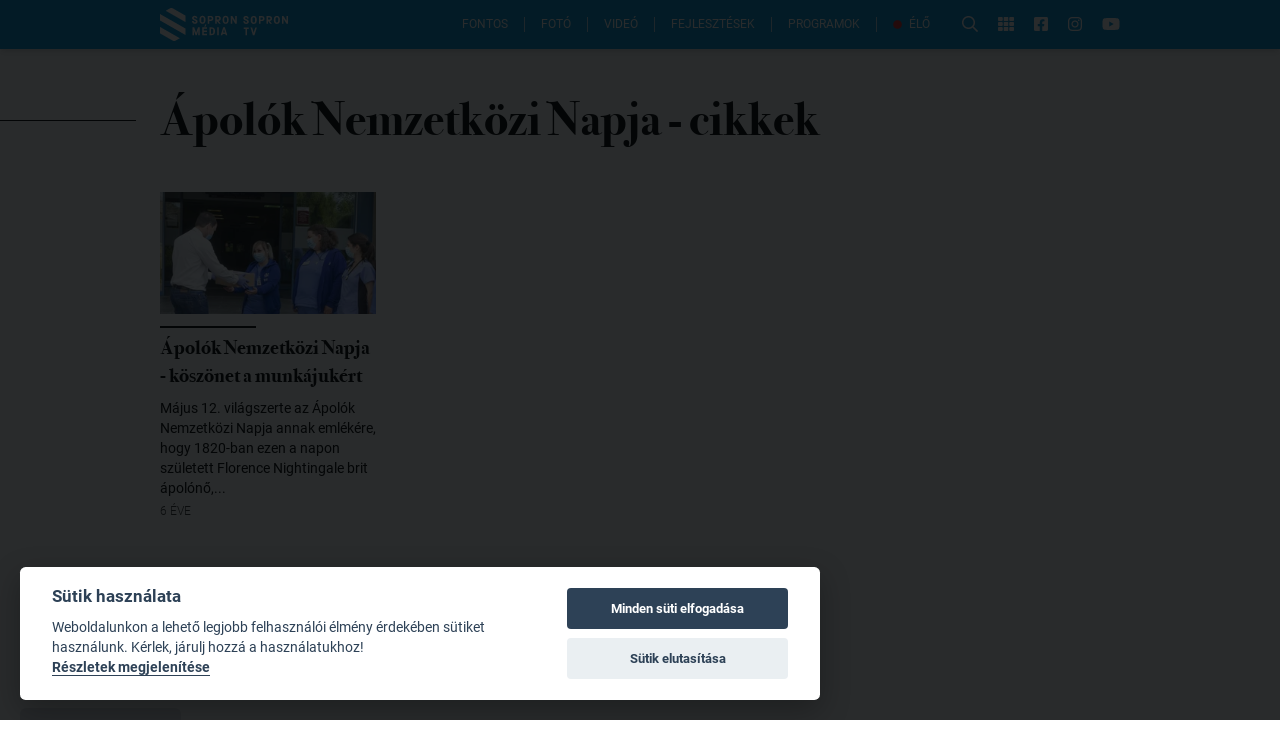

--- FILE ---
content_type: text/html; charset=utf-8
request_url: https://www.sopronmedia.hu/cimkek/apolok-nemzetkozi-napja/1
body_size: 27260
content:
<!doctype html>
<html data-n-head-ssr lang="hu" data-n-head="%7B%22lang%22:%7B%22ssr%22:%22hu%22%7D%7D">
<head >
  <title>Ápolók Nemzetközi Napja cikkek - SopronMédia</title><meta data-n-head="ssr" charset="utf-8"><meta data-n-head="ssr" name="viewport" content="width=device-width, initial-scale=1"><meta data-n-head="ssr" data-hid="description" name="description" content="Sopron város hivatalos médiaportálja"><meta data-n-head="ssr" data-hid="og:description" name="og:description" content="Sopron város hivatalos médiaportálja"><meta data-n-head="ssr" data-hid="og:image" name="og:image" content="https://www.sopronmedia.hu/sopronmedia.png"><meta data-n-head="ssr" name="format-detection" content="telephone=no"><meta data-n-head="ssr" property="fb:app_id" content="921509294596105"><meta data-n-head="ssr" property="og:title" content="Ápolók Nemzetközi Napja cikkek - SopronMédia" data-hid="og:title"><meta data-n-head="ssr" property="og:url" content="https://www.sopronmedia.hu/cimkek/apolok-nemzetkozi-napja/1"><link data-n-head="ssr" rel="icon" type="image/png" href="/icon.png"><link data-n-head="ssr" rel="alternate" type="application/rss+xml" href="https://admin.sopronmedia.hu/rss.xml"><link rel="preload" href="/_nuxt/890ee9a.js" as="script"><link rel="preload" href="/_nuxt/c1d35d9.js" as="script"><link rel="preload" href="/_nuxt/b385af9.js" as="script"><link rel="preload" href="/_nuxt/a60f3a1.js" as="script"><link rel="preload" href="/_nuxt/4b378d3.js" as="script"><link rel="preload" href="/_nuxt/54a548d.js" as="script"><link rel="preload" href="/_nuxt/0910da3.js" as="script"><link rel="preload" href="/_nuxt/9202ca6.js" as="script"><style data-vue-ssr-id="65b97e00:0 00122704:0 a1708b8c:0 2ec07acc:0 6eda204a:0 771aba7f:0 51496526:0">/*! tailwindcss v2.2.15 | MIT License | https://tailwindcss.com*//*! modern-normalize v1.1.0 | MIT License | https://github.com/sindresorhus/modern-normalize */

/*
Document
========
*/

/**
Use a better box model (opinionated).
*/

*,
::before,
::after {
	box-sizing: border-box;
}

/**
Use a more readable tab size (opinionated).
*/

html {
	-moz-tab-size: 4;
	-o-tab-size: 4;
	   tab-size: 4;
}

/**
1. Correct the line height in all browsers.
2. Prevent adjustments of font size after orientation changes in iOS.
*/

html {
	line-height: 1.15; /* 1 */
	-webkit-text-size-adjust: 100%; /* 2 */
}

/*
Sections
========
*/

/**
Remove the margin in all browsers.
*/

body {
	margin: 0;
}

/**
Improve consistency of default fonts in all browsers. (https://github.com/sindresorhus/modern-normalize/issues/3)
*/

body {
	font-family:
		system-ui,
		-apple-system, /* Firefox supports this but not yet `system-ui` */
		'Segoe UI',
		Roboto,
		Helvetica,
		Arial,
		sans-serif,
		'Apple Color Emoji',
		'Segoe UI Emoji';
}

/*
Grouping content
================
*/

/**
1. Add the correct height in Firefox.
2. Correct the inheritance of border color in Firefox. (https://bugzilla.mozilla.org/show_bug.cgi?id=190655)
*/

hr {
	height: 0; /* 1 */
	color: inherit; /* 2 */
}

/*
Text-level semantics
====================
*/

/**
Add the correct text decoration in Chrome, Edge, and Safari.
*/

abbr[title] {
	-webkit-text-decoration: underline dotted;
	        text-decoration: underline dotted;
}

/**
Add the correct font weight in Edge and Safari.
*/

b,
strong {
	font-weight: bolder;
}

/**
1. Improve consistency of default fonts in all browsers. (https://github.com/sindresorhus/modern-normalize/issues/3)
2. Correct the odd 'em' font sizing in all browsers.
*/

code,
kbd,
samp,
pre {
	font-family:
		ui-monospace,
		SFMono-Regular,
		Consolas,
		'Liberation Mono',
		Menlo,
		monospace; /* 1 */
	font-size: 1em; /* 2 */
}

/**
Add the correct font size in all browsers.
*/

small {
	font-size: 80%;
}

/**
Prevent 'sub' and 'sup' elements from affecting the line height in all browsers.
*/

sub,
sup {
	font-size: 75%;
	line-height: 0;
	position: relative;
	vertical-align: baseline;
}

sub {
	bottom: -0.25em;
}

sup {
	top: -0.5em;
}

/*
Tabular data
============
*/

/**
1. Remove text indentation from table contents in Chrome and Safari. (https://bugs.chromium.org/p/chromium/issues/detail?id=999088, https://bugs.webkit.org/show_bug.cgi?id=201297)
2. Correct table border color inheritance in all Chrome and Safari. (https://bugs.chromium.org/p/chromium/issues/detail?id=935729, https://bugs.webkit.org/show_bug.cgi?id=195016)
*/

table {
	text-indent: 0; /* 1 */
	border-color: inherit; /* 2 */
}

/*
Forms
=====
*/

/**
1. Change the font styles in all browsers.
2. Remove the margin in Firefox and Safari.
*/

button,
input,
optgroup,
select,
textarea {
	font-family: inherit; /* 1 */
	font-size: 100%; /* 1 */
	line-height: 1.15; /* 1 */
	margin: 0; /* 2 */
}

/**
Remove the inheritance of text transform in Edge and Firefox.
1. Remove the inheritance of text transform in Firefox.
*/

button,
select { /* 1 */
	text-transform: none;
}

/**
Correct the inability to style clickable types in iOS and Safari.
*/

button,
[type='button'],
[type='reset'],
[type='submit'] {
	-webkit-appearance: button;
}

/**
Remove the inner border and padding in Firefox.
*/

::-moz-focus-inner {
	border-style: none;
	padding: 0;
}

/**
Restore the focus styles unset by the previous rule.
*/

:-moz-focusring {
	outline: 1px dotted ButtonText;
}

/**
Remove the additional ':invalid' styles in Firefox.
See: https://github.com/mozilla/gecko-dev/blob/2f9eacd9d3d995c937b4251a5557d95d494c9be1/layout/style/res/forms.css#L728-L737
*/

:-moz-ui-invalid {
	box-shadow: none;
}

/**
Remove the padding so developers are not caught out when they zero out 'fieldset' elements in all browsers.
*/

legend {
	padding: 0;
}

/**
Add the correct vertical alignment in Chrome and Firefox.
*/

progress {
	vertical-align: baseline;
}

/**
Correct the cursor style of increment and decrement buttons in Safari.
*/

::-webkit-inner-spin-button,
::-webkit-outer-spin-button {
	height: auto;
}

/**
1. Correct the odd appearance in Chrome and Safari.
2. Correct the outline style in Safari.
*/

[type='search'] {
	-webkit-appearance: textfield; /* 1 */
	outline-offset: -2px; /* 2 */
}

/**
Remove the inner padding in Chrome and Safari on macOS.
*/

::-webkit-search-decoration {
	-webkit-appearance: none;
}

/**
1. Correct the inability to style clickable types in iOS and Safari.
2. Change font properties to 'inherit' in Safari.
*/

::-webkit-file-upload-button {
	-webkit-appearance: button; /* 1 */
	font: inherit; /* 2 */
}

/*
Interactive
===========
*/

/*
Add the correct display in Chrome and Safari.
*/

summary {
	display: list-item;
}/**
 * Manually forked from SUIT CSS Base: https://github.com/suitcss/base
 * A thin layer on top of normalize.css that provides a starting point more
 * suitable for web applications.
 */

/**
 * Removes the default spacing and border for appropriate elements.
 */

blockquote,
dl,
dd,
h1,
h2,
h3,
h4,
h5,
h6,
hr,
figure,
p,
pre {
  margin: 0;
}

button {
  background-color: transparent;
  background-image: none;
}

fieldset {
  margin: 0;
  padding: 0;
}

ol,
ul {
  list-style: none;
  margin: 0;
  padding: 0;
}

/**
 * Tailwind custom reset styles
 */

/**
 * 1. Use the user's configured `sans` font-family (with Tailwind's default
 *    sans-serif font stack as a fallback) as a sane default.
 * 2. Use Tailwind's default "normal" line-height so the user isn't forced
 *    to override it to ensure consistency even when using the default theme.
 */

html {
  font-family: Roboto, Arial, sans-serif; /* 1 */
  line-height: 1.5; /* 2 */
}


/**
 * Inherit font-family and line-height from `html` so users can set them as
 * a class directly on the `html` element.
 */

body {
  font-family: inherit;
  line-height: inherit;
}

/**
 * 1. Prevent padding and border from affecting element width.
 *
 *    We used to set this in the html element and inherit from
 *    the parent element for everything else. This caused issues
 *    in shadow-dom-enhanced elements like <details> where the content
 *    is wrapped by a div with box-sizing set to `content-box`.
 *
 *    https://github.com/mozdevs/cssremedy/issues/4
 *
 *
 * 2. Allow adding a border to an element by just adding a border-width.
 *
 *    By default, the way the browser specifies that an element should have no
 *    border is by setting it's border-style to `none` in the user-agent
 *    stylesheet.
 *
 *    In order to easily add borders to elements by just setting the `border-width`
 *    property, we change the default border-style for all elements to `solid`, and
 *    use border-width to hide them instead. This way our `border` utilities only
 *    need to set the `border-width` property instead of the entire `border`
 *    shorthand, making our border utilities much more straightforward to compose.
 *
 *    https://github.com/tailwindcss/tailwindcss/pull/116
 */

*,
::before,
::after {
  box-sizing: border-box; /* 1 */
  border-width: 0; /* 2 */
  border-style: solid; /* 2 */
  border-color: currentColor; /* 2 */
}

/*
 * Ensure horizontal rules are visible by default
 */

hr {
  border-top-width: 1px;
}

/**
 * Undo the `border-style: none` reset that Normalize applies to images so that
 * our `border-{width}` utilities have the expected effect.
 *
 * The Normalize reset is unnecessary for us since we default the border-width
 * to 0 on all elements.
 *
 * https://github.com/tailwindcss/tailwindcss/issues/362
 */

img {
  border-style: solid;
}

textarea {
  resize: vertical;
}

input::-moz-placeholder, textarea::-moz-placeholder {
  opacity: 1;
  color: #9ca3af;
}

input:-ms-input-placeholder, textarea:-ms-input-placeholder {
  opacity: 1;
  color: #9ca3af;
}

input::placeholder,
textarea::placeholder {
  opacity: 1;
  color: #9ca3af;
}

button,
[role="button"] {
  cursor: pointer;
}

/**
 * Override legacy focus reset from Normalize with modern Firefox focus styles.
 *
 * This is actually an improvement over the new defaults in Firefox in our testing,
 * as it triggers the better focus styles even for links, which still use a dotted
 * outline in Firefox by default.
 */
 
:-moz-focusring {
	outline: auto;
}

table {
  border-collapse: collapse;
}

h1,
h2,
h3,
h4,
h5,
h6 {
  font-size: inherit;
  font-weight: inherit;
}

/**
 * Reset links to optimize for opt-in styling instead of
 * opt-out.
 */

a {
  color: inherit;
  text-decoration: inherit;
}

/**
 * Reset form element properties that are easy to forget to
 * style explicitly so you don't inadvertently introduce
 * styles that deviate from your design system. These styles
 * supplement a partial reset that is already applied by
 * normalize.css.
 */

button,
input,
optgroup,
select,
textarea {
  padding: 0;
  line-height: inherit;
  color: inherit;
}

/**
 * Use the configured 'mono' font family for elements that
 * are expected to be rendered with a monospace font, falling
 * back to the system monospace stack if there is no configured
 * 'mono' font family.
 */

pre,
code,
kbd,
samp {
  font-family: ui-monospace, SFMono-Regular, Menlo, Monaco, Consolas, "Liberation Mono", "Courier New", monospace;
}

/**
 * 1. Make replaced elements `display: block` by default as that's
 *    the behavior you want almost all of the time. Inspired by
 *    CSS Remedy, with `svg` added as well.
 *
 *    https://github.com/mozdevs/cssremedy/issues/14
 * 
 * 2. Add `vertical-align: middle` to align replaced elements more
 *    sensibly by default when overriding `display` by adding a
 *    utility like `inline`.
 *
 *    This can trigger a poorly considered linting error in some
 *    tools but is included by design.
 * 
 *    https://github.com/jensimmons/cssremedy/issues/14#issuecomment-634934210
 */

img,
svg,
video,
canvas,
audio,
iframe,
embed,
object {
  display: block; /* 1 */
  vertical-align: middle; /* 2 */
}

/**
 * Constrain images and videos to the parent width and preserve
 * their intrinsic aspect ratio.
 *
 * https://github.com/mozdevs/cssremedy/issues/14
 */

img,
video {
  max-width: 100%;
  height: auto;
}

/**
 * Ensure the default browser behavior of the `hidden` attribute.
 */

[hidden] {
  display: none;
}*, ::before, ::after{--tw-translate-x:0;--tw-translate-y:0;--tw-rotate:0;--tw-skew-x:0;--tw-skew-y:0;--tw-scale-x:1;--tw-scale-y:1;--tw-transform:translateX(var(--tw-translate-x)) translateY(var(--tw-translate-y)) rotate(var(--tw-rotate)) skewX(var(--tw-skew-x)) skewY(var(--tw-skew-y)) scaleX(var(--tw-scale-x)) scaleY(var(--tw-scale-y));--tw-border-opacity:1;border-color:rgba(229, 231, 235, var(--tw-border-opacity));--tw-ring-offset-shadow:0 0 #0000;--tw-ring-shadow:0 0 #0000;--tw-shadow:0 0 #0000;--tw-ring-inset:var(--tw-empty,/*!*/ /*!*/);--tw-ring-offset-width:0px;--tw-ring-offset-color:#fff;--tw-ring-color:rgba(59, 130, 246, 0.5);--tw-ring-offset-shadow:0 0 #0000;--tw-ring-shadow:0 0 #0000;--tw-shadow:0 0 #0000;--tw-blur:var(--tw-empty,/*!*/ /*!*/);--tw-brightness:var(--tw-empty,/*!*/ /*!*/);--tw-contrast:var(--tw-empty,/*!*/ /*!*/);--tw-grayscale:var(--tw-empty,/*!*/ /*!*/);--tw-hue-rotate:var(--tw-empty,/*!*/ /*!*/);--tw-invert:var(--tw-empty,/*!*/ /*!*/);--tw-saturate:var(--tw-empty,/*!*/ /*!*/);--tw-sepia:var(--tw-empty,/*!*/ /*!*/);--tw-drop-shadow:var(--tw-empty,/*!*/ /*!*/);--tw-filter:var(--tw-blur) var(--tw-brightness) var(--tw-contrast) var(--tw-grayscale) var(--tw-hue-rotate) var(--tw-invert) var(--tw-saturate) var(--tw-sepia) var(--tw-drop-shadow);}.container{width:100%;}@media (min-width: 640px){.container{max-width:640px;}}@media (min-width: 992px){.container{max-width:992px;}}@media (min-width: 1290px){.container{max-width:1290px;}}.prose{color:#374151;max-width:65ch;}.prose [class~="lead"]{color:#4b5563;font-size:1.25em;line-height:1.6;margin-top:1.2em;margin-bottom:1.2em;}.prose a{color:#0097d8;text-decoration:underline;font-weight:500;}.prose strong{color:#111827;font-weight:600;}.prose ol[type="A"]{--list-counter-style:upper-alpha;}.prose ol[type="a"]{--list-counter-style:lower-alpha;}.prose ol[type="A" s]{--list-counter-style:upper-alpha;}.prose ol[type="a" s]{--list-counter-style:lower-alpha;}.prose ol[type="I"]{--list-counter-style:upper-roman;}.prose ol[type="i"]{--list-counter-style:lower-roman;}.prose ol[type="I" s]{--list-counter-style:upper-roman;}.prose ol[type="i" s]{--list-counter-style:lower-roman;}.prose ol[type="1"]{--list-counter-style:decimal;}.prose ol > li{position:relative;padding-left:1.75em;}.prose ol > li::before{content:counter(list-item, var(--list-counter-style, decimal)) ".";position:absolute;font-weight:400;color:#6b7280;left:0;}.prose ul > li{position:relative;padding-left:1.75em;}.prose ul > li::before{content:"";position:absolute;background-color:#d1d5db;border-radius:50%;width:0.375em;height:0.375em;top:calc(0.875em - 0.1875em);left:0.25em;}.prose hr{border-color:#e5e7eb;border-top-width:1px;margin-top:3em;margin-bottom:3em;}.prose blockquote{font-weight:500;font-style:italic;color:#111827;border-left-width:0.25rem;border-left-color:#e5e7eb;quotes:"\201C""\201D""\2018""\2019";margin-top:1.6em;margin-bottom:1.6em;padding-left:1em;}.prose blockquote p:first-of-type::before{content:open-quote;}.prose blockquote p:last-of-type::after{content:close-quote;}.prose h1{color:#111827;font-weight:800;font-size:2.25em;margin-top:0;margin-bottom:0.8888889em;line-height:1.1111111;}.prose h2{color:#111827;font-weight:700;font-size:1.5em;margin-top:2em;margin-bottom:1em;line-height:1.3333333;margin-top:1em;}.prose h3{color:#111827;font-weight:600;font-size:1.25em;margin-top:1.6em;margin-bottom:0.6em;line-height:1.6;}.prose h4{color:#111827;font-weight:600;margin-top:1.5em;margin-bottom:0.5em;line-height:1.5;}.prose figure figcaption{color:#6b7280;font-size:0.875em;line-height:1.4285714;margin-top:0.8571429em;}.prose code{color:#111827;font-weight:600;font-size:0.875em;}.prose code::before{content:"`";}.prose code::after{content:"`";}.prose a code{color:#111827;}.prose pre{color:#e5e7eb;background-color:#1f2937;overflow-x:auto;font-size:0.875em;line-height:1.7142857;margin-top:1.7142857em;margin-bottom:1.7142857em;border-radius:0.375rem;padding-top:0.8571429em;padding-right:1.1428571em;padding-bottom:0.8571429em;padding-left:1.1428571em;}.prose pre code{background-color:transparent;border-width:0;border-radius:0;padding:0;font-weight:400;color:inherit;font-size:inherit;font-family:inherit;line-height:inherit;}.prose pre code::before{content:none;}.prose pre code::after{content:none;}.prose table{width:100%;table-layout:auto;text-align:left;margin-top:2em;margin-bottom:2em;font-size:0.875em;line-height:1.7142857;}.prose thead{color:#111827;font-weight:600;border-bottom-width:1px;border-bottom-color:#d1d5db;}.prose thead th{vertical-align:bottom;padding-right:0.5714286em;padding-bottom:0.5714286em;padding-left:0.5714286em;}.prose tbody tr{border-bottom-width:1px;border-bottom-color:#e5e7eb;}.prose tbody tr:last-child{border-bottom-width:0;}.prose tbody td{vertical-align:top;padding-top:0.5714286em;padding-right:0.5714286em;padding-bottom:0.5714286em;padding-left:0.5714286em;}.prose{font-size:1rem;line-height:1.75;}.prose p{margin-top:1.25em;margin-bottom:1.25em;}.prose p img{display:block;margin-left:auto;margin-right:auto;cursor:pointer;}.prose img{margin-top:2em;margin-bottom:2em;}.prose video{margin-top:2em;margin-bottom:2em;}.prose figure{margin-top:2em;margin-bottom:2em;}.prose figure figcaption{text-align:center;}.prose figure img{margin-left:auto;margin-right:auto;cursor:pointer;}.prose figure > *{margin-top:0;margin-bottom:0;}.prose h2 code{font-size:0.875em;}.prose h3 code{font-size:0.9em;}.prose ol{margin-top:1.25em;margin-bottom:1.25em;list-style-type:none;padding-left:2rem;}.prose ul{margin-top:1.25em;margin-bottom:1.25em;list-style-type:none;padding-left:2rem;}.prose li{margin-top:0.5em;margin-bottom:0.5em;}.prose > ul > li p{margin-top:0.75em;margin-bottom:0.75em;}.prose > ul > li > *:first-child{margin-top:1.25em;}.prose > ul > li > *:last-child{margin-bottom:1.25em;}.prose > ol > li > *:first-child{margin-top:1.25em;}.prose > ol > li > *:last-child{margin-bottom:1.25em;}.prose ul ul, .prose ul ol, .prose ol ul, .prose ol ol{margin-top:0.75em;margin-bottom:0.75em;}.prose hr + *{margin-top:0;}.prose h2 + *{margin-top:0;}.prose h3 + *{margin-top:0;}.prose h4 + *{margin-top:0;}.prose thead th:first-child{padding-left:0;}.prose thead th:last-child{padding-right:0;}.prose tbody td:first-child{padding-left:0;}.prose tbody td:last-child{padding-right:0;}.prose > :first-child{margin-top:0;}.prose > :last-child{margin-bottom:0;}.pointer-events-none{pointer-events:none;}.static{position:static;}.fixed{position:fixed;}.absolute{position:absolute;}.relative{position:relative;}.top-full{top:100%;}.right-full{right:100%;}.top-0{top:0px;}.left-0{left:0px;}.left-1\/2{left:50%;}.top-1\/2{top:50%;}.top-20{top:5rem;}.right-6{right:1.5rem;}.bottom-0{bottom:0px;}.left-2{left:0.5rem;}.-bottom-9{bottom:-2.25rem;}.left-5{left:1.25rem;}.right-auto{right:auto;}.top-5{top:1.25rem;}.right-5{right:1.25rem;}.top-2{top:0.5rem;}.right-3{right:0.75rem;}.z-20{z-index:20;}.z-30{z-index:30;}.z-10{z-index:10;}.z-50{z-index:50;}.z-40{z-index:40;}.col-span-2{grid-column:span 2 / span 2;}.row-span-2{grid-row:span 2 / span 2;}.row-start-1{grid-row-start:1;}.mx-auto{margin-left:auto;margin-right:auto;}.my-6{margin-top:1.5rem;margin-bottom:1.5rem;}.-mt-4{margin-top:-1rem;}.mb-12{margin-bottom:3rem;}.mb-6{margin-bottom:1.5rem;}.mt-8{margin-top:2rem;}.ml-auto{margin-left:auto;}.mt-3{margin-top:0.75rem;}.mb-3{margin-bottom:0.75rem;}.mb-8{margin-bottom:2rem;}.mt-12{margin-top:3rem;}.mt-16{margin-top:4rem;}.mr-4{margin-right:1rem;}.mr-3{margin-right:0.75rem;}.mb-2{margin-bottom:0.5rem;}.mt-2{margin-top:0.5rem;}.mt-0{margin-top:0px;}.mb-0{margin-bottom:0px;}.mb-1{margin-bottom:0.25rem;}.ml-3{margin-left:0.75rem;}.mt-1{margin-top:0.25rem;}.mb-4{margin-bottom:1rem;}.mt-4{margin-top:1rem;}.ml-4{margin-left:1rem;}.mb-16{margin-bottom:4rem;}.mt-7{margin-top:1.75rem;}.mr-1{margin-right:0.25rem;}.ml-5{margin-left:1.25rem;}.mr-6{margin-right:1.5rem;}.mb-10{margin-bottom:2.5rem;}.ml-2{margin-left:0.5rem;}.mr-2{margin-right:0.5rem;}.ml-6{margin-left:1.5rem;}.mt-6{margin-top:1.5rem;}.-mb-2{margin-bottom:-0.5rem;}.mt-\[-1px\]{margin-top:-1px;}.mt-10{margin-top:2.5rem;}.block{display:block;}.inline-block{display:inline-block;}.inline{display:inline;}.flex{display:flex;}.inline-flex{display:inline-flex;}.grid{display:grid;}.hidden{display:none;}.h-\[1px\]{height:1px;}.h-10{height:2.5rem;}.h-full{height:100%;}.h-2{height:0.5rem;}.h-12{height:3rem;}.h-5{height:1.25rem;}.h-\[2px\]{height:2px;}.h-8{height:2rem;}.h-32{height:8rem;}.h-9{height:2.25rem;}.h-14{height:3.5rem;}.h-0{height:0px;}.h-\[44px\]{height:44px;}.h-\[50vh\]{height:50vh;}.h-\[500px\]{height:500px;}.h-\[51vw\]{height:51vw;}.w-full{width:100%;}.w-\[1000px\]{width:1000px;}.w-10{width:2.5rem;}.w-1{width:0.25rem;}.w-36{width:9rem;}.w-24{width:6rem;}.w-20{width:5rem;}.w-52{width:13rem;}.w-8\/12{width:66.666667%;}.w-10\/12{width:83.333333%;}.w-7\/12{width:58.333333%;}.w-9\/12{width:75%;}.w-2\/5{width:40%;}.w-32{width:8rem;}.w-96{width:24rem;}.w-9{width:2.25rem;}.w-12{width:3rem;}.w-6{width:1.5rem;}.w-\[44px\]{width:44px;}.w-\[900px\]{width:900px;}.w-\[30rem\]{width:30rem;}.w-1\/3{width:33.333333%;}.w-1\/2{width:50%;}.w-\[90vw\]{width:90vw;}.max-w-full{max-width:100%;}.max-w-\[calc\(100\%-44px\)\]{max-width:calc(100% - 44px);}.max-w-\[90vw\]{max-width:90vw;}.max-w-2xl{max-width:42rem;}.flex-shrink-0{flex-shrink:0;}.flex-shrink{flex-shrink:1;}.flex-grow-0{flex-grow:0;}.flex-grow{flex-grow:1;}.-translate-x-1\/2{--tw-translate-x:-50%;transform:var(--tw-transform);}.-translate-y-1\/2{--tw-translate-y:-50%;transform:var(--tw-transform);}.transform{transform:var(--tw-transform);}@-webkit-keyframes pulse{50%{opacity:.5;}}@keyframes pulse{50%{opacity:.5;}}.animate-pulse{-webkit-animation:pulse 2s cubic-bezier(0.4, 0, 0.6, 1) infinite;animation:pulse 2s cubic-bezier(0.4, 0, 0.6, 1) infinite;}@-webkit-keyframes blink{0%, 100%{opacity:100%;}50%{opacity:0;}}@keyframes blink{0%, 100%{opacity:100%;}50%{opacity:0;}}.animate-blink{-webkit-animation:blink 1.5s linear infinite;animation:blink 1.5s linear infinite;}.cursor-pointer{cursor:pointer;}.grid-cols-1{grid-template-columns:repeat(1, minmax(0, 1fr));}.grid-cols-2{grid-template-columns:repeat(2, minmax(0, 1fr));}.grid-cols-4{grid-template-columns:repeat(4, minmax(0, 1fr));}.grid-rows-1{grid-template-rows:repeat(1, minmax(0, 1fr));}.grid-rows-2{grid-template-rows:repeat(2, minmax(0, 1fr));}.flex-col{flex-direction:column;}.flex-wrap{flex-wrap:wrap;}.flex-nowrap{flex-wrap:nowrap;}.items-start{align-items:flex-start;}.items-center{align-items:center;}.justify-start{justify-content:flex-start;}.justify-end{justify-content:flex-end;}.justify-center{justify-content:center;}.justify-between{justify-content:space-between;}.gap-1{gap:0.25rem;}.gap-8{gap:2rem;}.gap-2{gap:0.5rem;}.gap-3{gap:0.75rem;}.gap-4{gap:1rem;}.gap-6{gap:1.5rem;}.gap-12{gap:3rem;}.gap-10{gap:2.5rem;}.gap-7{gap:1.75rem;}.gap-y-8{row-gap:2rem;}.self-center{align-self:center;}.justify-self-center{justify-self:center;}.overflow-hidden{overflow:hidden;}.overflow-y-auto{overflow-y:auto;}.whitespace-nowrap{white-space:nowrap;}.whitespace-pre-wrap{white-space:pre-wrap;}.rounded-full{border-radius:9999px;}.rounded{border-radius:0.25rem;}.rounded-md{border-radius:0.375rem;}.rounded-l-md{border-top-left-radius:0.375rem;border-bottom-left-radius:0.375rem;}.rounded-r-md{border-top-right-radius:0.375rem;border-bottom-right-radius:0.375rem;}.rounded-t-md{border-top-left-radius:0.375rem;border-top-right-radius:0.375rem;}.rounded-tr-none{border-top-right-radius:0px;}.rounded-br-none{border-bottom-right-radius:0px;}.rounded-tl-sm{border-top-left-radius:0.125rem;}.rounded-bl-sm{border-bottom-left-radius:0.125rem;}.rounded-tr-sm{border-top-right-radius:0.125rem;}.rounded-br-sm{border-bottom-right-radius:0.125rem;}.rounded-tl-none{border-top-left-radius:0px;}.rounded-bl-none{border-bottom-left-radius:0px;}.border{border-width:1px;}.border-r-2{border-right-width:2px;}.border-b{border-bottom-width:1px;}.border-t-2{border-top-width:2px;}.border-b-2{border-bottom-width:2px;}.border-t{border-top-width:1px;}.border-r-0{border-right-width:0px;}.border-r{border-right-width:1px;}.border-theme-blue{--tw-border-opacity:1;border-color:rgba(0, 151, 216, var(--tw-border-opacity));}.border-black{--tw-border-opacity:1;border-color:rgba(0, 0, 0, var(--tw-border-opacity));}.border-white{--tw-border-opacity:1;border-color:rgba(255, 255, 255, var(--tw-border-opacity));}.border-gray-300{--tw-border-opacity:1;border-color:rgba(209, 213, 219, var(--tw-border-opacity));}.border-gray-700{--tw-border-opacity:1;border-color:rgba(55, 65, 81, var(--tw-border-opacity));}.border-red-800{--tw-border-opacity:1;border-color:rgba(153, 27, 27, var(--tw-border-opacity));}.border-gray-100{--tw-border-opacity:1;border-color:rgba(243, 244, 246, var(--tw-border-opacity));}.border-red-600{--tw-border-opacity:1;border-color:rgba(220, 38, 38, var(--tw-border-opacity));}.border-gray-400{--tw-border-opacity:1;border-color:rgba(156, 163, 175, var(--tw-border-opacity));}.border-blue-800{--tw-border-opacity:1;border-color:rgba(30, 64, 175, var(--tw-border-opacity));}.border-opacity-70{--tw-border-opacity:0.7;}.bg-white{--tw-bg-opacity:1;background-color:rgba(255, 255, 255, var(--tw-bg-opacity));}.bg-black{--tw-bg-opacity:1;background-color:rgba(0, 0, 0, var(--tw-bg-opacity));}.bg-theme-blue{--tw-bg-opacity:1;background-color:rgba(0, 151, 216, var(--tw-bg-opacity));}.bg-gray-400{--tw-bg-opacity:1;background-color:rgba(156, 163, 175, var(--tw-bg-opacity));}.bg-red-500{--tw-bg-opacity:1;background-color:rgba(239, 68, 68, var(--tw-bg-opacity));}.bg-red-600{--tw-bg-opacity:1;background-color:rgba(220, 38, 38, var(--tw-bg-opacity));}.bg-\[\#0d8acc\]{--tw-bg-opacity:1;background-color:rgba(13, 138, 204, var(--tw-bg-opacity));}.bg-gray-200{--tw-bg-opacity:1;background-color:rgba(229, 231, 235, var(--tw-bg-opacity));}.bg-red-400{--tw-bg-opacity:1;background-color:rgba(248, 113, 113, var(--tw-bg-opacity));}.bg-gray-300{--tw-bg-opacity:1;background-color:rgba(209, 213, 219, var(--tw-bg-opacity));}.bg-\[\#62C3ED\]{--tw-bg-opacity:1;background-color:rgba(98, 195, 237, var(--tw-bg-opacity));}.bg-transparent{background-color:transparent;}.bg-gray-50{--tw-bg-opacity:1;background-color:rgba(249, 250, 251, var(--tw-bg-opacity));}.bg-green-200{--tw-bg-opacity:1;background-color:rgba(167, 243, 208, var(--tw-bg-opacity));}.bg-opacity-10{--tw-bg-opacity:0.1;}.bg-opacity-20{--tw-bg-opacity:0.2;}.bg-opacity-50{--tw-bg-opacity:0.5;}.bg-opacity-90{--tw-bg-opacity:0.9;}.bg-opacity-0{--tw-bg-opacity:0;}.bg-gradient-to-b{background-image:linear-gradient(to bottom, var(--tw-gradient-stops));}.from-\[\#01080C\]{--tw-gradient-from:#01080C;--tw-gradient-stops:var(--tw-gradient-from), var(--tw-gradient-to, rgba(1, 8, 12, 0));}.via-theme-blue{--tw-gradient-stops:var(--tw-gradient-from), #0097d8, var(--tw-gradient-to, rgba(0, 151, 216, 0));}.to-theme-blue{--tw-gradient-to:#0097d8;}.fill-current{fill:currentColor;}.object-cover{-o-object-fit:cover;object-fit:cover;}.p-2{padding:0.5rem;}.px-6{padding-left:1.5rem;padding-right:1.5rem;}.px-4{padding-left:1rem;padding-right:1rem;}.py-2{padding-top:0.5rem;padding-bottom:0.5rem;}.px-2{padding-left:0.5rem;padding-right:0.5rem;}.py-1{padding-top:0.25rem;padding-bottom:0.25rem;}.px-1{padding-left:0.25rem;padding-right:0.25rem;}.py-8{padding-top:2rem;padding-bottom:2rem;}.py-24{padding-top:6rem;padding-bottom:6rem;}.py-3{padding-top:0.75rem;padding-bottom:0.75rem;}.py-4{padding-top:1rem;padding-bottom:1rem;}.px-3{padding-left:0.75rem;padding-right:0.75rem;}.py-0\.5{padding-top:0.125rem;padding-bottom:0.125rem;}.py-0{padding-top:0px;padding-bottom:0px;}.py-7{padding-top:1.75rem;padding-bottom:1.75rem;}.px-5{padding-left:1.25rem;padding-right:1.25rem;}.py-16{padding-top:4rem;padding-bottom:4rem;}.py-5{padding-top:1.25rem;padding-bottom:1.25rem;}.px-16{padding-left:4rem;padding-right:4rem;}.pr-4{padding-right:1rem;}.pl-4{padding-left:1rem;}.pl-6{padding-left:1.5rem;}.pl-0{padding-left:0px;}.pb-\[100\%\]{padding-bottom:100%;}.pb-2{padding-bottom:0.5rem;}.pt-\[75\%\]{padding-top:75%;}.pt-20{padding-top:5rem;}.pb-8{padding-bottom:2rem;}.pb-16{padding-bottom:4rem;}.pt-0{padding-top:0px;}.pt-\[56\.25\%\]{padding-top:56.25%;}.text-left{text-align:left;}.text-center{text-align:center;}.align-middle{vertical-align:middle;}.font-serif{font-family:Bodoni72, serif;}.font-sans{font-family:Roboto, Arial, sans-serif;}.text-sm{font-size:0.875rem;line-height:1.25rem;}.text-3xl{font-size:1.875rem;line-height:2.25rem;}.text-lg{font-size:1.125rem;line-height:1.75rem;}.text-xs{font-size:0.75rem;line-height:1rem;}.text-5xl{font-size:3rem;line-height:1;}.text-2xl{font-size:1.5rem;line-height:2rem;}.text-base{font-size:1rem;line-height:1.5rem;}.text-4xl{font-size:2.25rem;line-height:2.5rem;}.text-xl{font-size:1.25rem;line-height:1.75rem;}.font-bold{font-weight:700;}.font-light{font-weight:300;}.font-black{font-weight:900;}.uppercase{text-transform:uppercase;}.capitalize{text-transform:capitalize;}.italic{font-style:italic;}.leading-7{line-height:1.75rem;}.leading-6{line-height:1.5rem;}.leading-tight{line-height:1.25;}.tracking-tight{letter-spacing:-0.025em;}.text-black{--tw-text-opacity:1;color:rgba(0, 0, 0, var(--tw-text-opacity));}.text-white{--tw-text-opacity:1;color:rgba(255, 255, 255, var(--tw-text-opacity));}.text-theme-blue{--tw-text-opacity:1;color:rgba(0, 151, 216, var(--tw-text-opacity));}.text-gray-700{--tw-text-opacity:1;color:rgba(55, 65, 81, var(--tw-text-opacity));}.text-red-800{--tw-text-opacity:1;color:rgba(153, 27, 27, var(--tw-text-opacity));}.text-gray-500{--tw-text-opacity:1;color:rgba(107, 114, 128, var(--tw-text-opacity));}.text-gray-400{--tw-text-opacity:1;color:rgba(156, 163, 175, var(--tw-text-opacity));}.text-red-600{--tw-text-opacity:1;color:rgba(220, 38, 38, var(--tw-text-opacity));}.text-red-500{--tw-text-opacity:1;color:rgba(239, 68, 68, var(--tw-text-opacity));}.text-green-900{--tw-text-opacity:1;color:rgba(6, 78, 59, var(--tw-text-opacity));}.text-gray-600{--tw-text-opacity:1;color:rgba(75, 85, 99, var(--tw-text-opacity));}.underline{text-decoration:underline;}.opacity-80{opacity:0.8;}.opacity-0{opacity:0;}.opacity-100{opacity:1;}.shadow-sm{--tw-shadow:0 1px 2px 0 rgba(0, 0, 0, 0.05);box-shadow:var(--tw-ring-offset-shadow, 0 0 #0000), var(--tw-ring-shadow, 0 0 #0000), var(--tw-shadow);}.shadow-md{--tw-shadow:0 4px 6px -1px rgba(0, 0, 0, 0.1), 0 2px 4px -1px rgba(0, 0, 0, 0.06);box-shadow:var(--tw-ring-offset-shadow, 0 0 #0000), var(--tw-ring-shadow, 0 0 #0000), var(--tw-shadow);}.filter{filter:var(--tw-filter);}.transition-all{transition-property:all;transition-timing-function:cubic-bezier(0.4, 0, 0.2, 1);transition-duration:150ms;}.transition{transition-property:background-color, border-color, color, fill, stroke, opacity, box-shadow, transform, filter, -webkit-backdrop-filter;transition-property:background-color, border-color, color, fill, stroke, opacity, box-shadow, transform, filter, backdrop-filter;transition-property:background-color, border-color, color, fill, stroke, opacity, box-shadow, transform, filter, backdrop-filter, -webkit-backdrop-filter;transition-timing-function:cubic-bezier(0.4, 0, 0.2, 1);transition-duration:150ms;}.transition-opacity{transition-property:opacity;transition-timing-function:cubic-bezier(0.4, 0, 0.2, 1);transition-duration:150ms;}.duration-\[10s\]{transition-duration:10s;}.duration-200{transition-duration:200ms;}.ease-linear{transition-timing-function:linear;}.last\:mb-0:last-child{margin-bottom:0px;}.last\:border-b-0:last-child{border-bottom-width:0px;}.last\:border-r-0:last-child{border-right-width:0px;}.hover\:bottom-0:hover{bottom:0px;}.hover\:bg-gray-800:hover{--tw-bg-opacity:1;background-color:rgba(31, 41, 55, var(--tw-bg-opacity));}.hover\:bg-red-600:hover{--tw-bg-opacity:1;background-color:rgba(220, 38, 38, var(--tw-bg-opacity));}.hover\:bg-blue-400:hover{--tw-bg-opacity:1;background-color:rgba(96, 165, 250, var(--tw-bg-opacity));}.hover\:bg-red-500:hover{--tw-bg-opacity:1;background-color:rgba(239, 68, 68, var(--tw-bg-opacity));}.hover\:bg-gray-50:hover{--tw-bg-opacity:1;background-color:rgba(249, 250, 251, var(--tw-bg-opacity));}.hover\:bg-theme-blue-dark:hover{--tw-bg-opacity:1;background-color:rgba(0, 136, 194, var(--tw-bg-opacity));}.hover\:bg-blue-600:hover{--tw-bg-opacity:1;background-color:rgba(37, 99, 235, var(--tw-bg-opacity));}.hover\:bg-opacity-20:hover{--tw-bg-opacity:0.2;}.hover\:font-bold:hover{font-weight:700;}.hover\:text-theme-blue:hover{--tw-text-opacity:1;color:rgba(0, 151, 216, var(--tw-text-opacity));}.hover\:text-gray-600:hover{--tw-text-opacity:1;color:rgba(75, 85, 99, var(--tw-text-opacity));}.hover\:text-gray-300:hover{--tw-text-opacity:1;color:rgba(209, 213, 219, var(--tw-text-opacity));}.hover\:underline:hover{text-decoration:underline;}.hover\:no-underline:hover{text-decoration:none;}.hover\:opacity-80:hover{opacity:0.8;}.hover\:opacity-90:hover{opacity:0.9;}.focus\:border-black:focus{--tw-border-opacity:1;border-color:rgba(0, 0, 0, var(--tw-border-opacity));}.focus\:outline-none:focus{outline:2px solid transparent;outline-offset:2px;}.focus\:ring-2:focus{--tw-ring-offset-shadow:var(--tw-ring-inset) 0 0 0 var(--tw-ring-offset-width) var(--tw-ring-offset-color);--tw-ring-shadow:var(--tw-ring-inset) 0 0 0 calc(2px + var(--tw-ring-offset-width)) var(--tw-ring-color);box-shadow:var(--tw-ring-offset-shadow), var(--tw-ring-shadow), var(--tw-shadow, 0 0 #0000);}.focus\:ring-theme-blue:focus{--tw-ring-opacity:1;--tw-ring-color:rgba(0, 151, 216, var(--tw-ring-opacity));}.active\:bg-red-600:active{--tw-bg-opacity:1;background-color:rgba(220, 38, 38, var(--tw-bg-opacity));}.active\:bg-theme-blue-darker:active{--tw-bg-opacity:1;background-color:rgba(0, 121, 173, var(--tw-bg-opacity));}.active\:bg-blue-700:active{--tw-bg-opacity:1;background-color:rgba(29, 78, 216, var(--tw-bg-opacity));}.active\:opacity-70:active{opacity:0.7;}.active\:opacity-80:active{opacity:0.8;}.active\:opacity-90:active{opacity:0.9;}.group:hover .group-hover\:flex{display:flex;}.group:hover .group-hover\:bg-red-400{--tw-bg-opacity:1;background-color:rgba(248, 113, 113, var(--tw-bg-opacity));}.group:hover .group-hover\:bg-blue-400{--tw-bg-opacity:1;background-color:rgba(96, 165, 250, var(--tw-bg-opacity));}.group:hover .group-hover\:underline{text-decoration:underline;}.group:hover .group-hover\:opacity-100{opacity:1;}.group:hover .group-hover\:opacity-0{opacity:0;}.group:hover .group-hover\:opacity-90{opacity:0.9;}.group:hover .group-hover\:opacity-80{opacity:0.8;}@media (min-width: 640px){.sm\:absolute{position:absolute;}.sm\:top-0{top:0px;}.sm\:left-0{left:0px;}.sm\:top-24{top:6rem;}.sm\:right-4{right:1rem;}.sm\:col-span-2{grid-column:span 2 / span 2;}.sm\:col-span-3{grid-column:span 3 / span 3;}.sm\:row-span-2{grid-row:span 2 / span 2;}.sm\:row-span-3{grid-row:span 3 / span 3;}.sm\:mt-4{margin-top:1rem;}.sm\:mb-0{margin-bottom:0px;}.sm\:mr-0{margin-right:0px;}.sm\:mt-0{margin-top:0px;}.sm\:ml-4{margin-left:1rem;}.sm\:mt-5{margin-top:1.25rem;}.sm\:mt-2{margin-top:0.5rem;}.sm\:mt-3{margin-top:0.75rem;}.sm\:mb-8{margin-bottom:2rem;}.sm\:mr-3{margin-right:0.75rem;}.sm\:mt-1{margin-top:0.25rem;}.sm\:mb-16{margin-bottom:4rem;}.sm\:mb-12{margin-bottom:3rem;}.sm\:mt-16{margin-top:4rem;}.sm\:mr-4{margin-right:1rem;}.sm\:mr-14{margin-right:3.5rem;}.sm\:block{display:block;}.sm\:inline-block{display:inline-block;}.sm\:inline{display:inline;}.sm\:flex{display:flex;}.sm\:grid{display:grid;}.sm\:hidden{display:none;}.sm\:h-auto{height:auto;}.sm\:h-8{height:2rem;}.sm\:h-\[85px\]{height:85px;}.sm\:h-full{height:100%;}.sm\:h-6{height:1.5rem;}.sm\:h-\[550px\]{height:550px;}.sm\:h-\[360px\]{height:360px;}.sm\:w-auto{width:auto;}.sm\:w-full{width:100%;}.sm\:w-1\/4{width:25%;}.sm\:w-56{width:14rem;}.sm\:w-36{width:9rem;}.sm\:w-40{width:10rem;}.sm\:w-64{width:16rem;}.sm\:w-6\/12{width:50%;}.sm\:w-1\/2{width:50%;}.sm\:w-\[480px\]{width:480px;}.sm\:grid-cols-2{grid-template-columns:repeat(2, minmax(0, 1fr));}.sm\:grid-cols-3{grid-template-columns:repeat(3, minmax(0, 1fr));}.sm\:grid-cols-4{grid-template-columns:repeat(4, minmax(0, 1fr));}.sm\:grid-rows-1{grid-template-rows:repeat(1, minmax(0, 1fr));}.sm\:flex-row{flex-direction:row;}.sm\:flex-wrap{flex-wrap:wrap;}.sm\:flex-nowrap{flex-wrap:nowrap;}.sm\:items-center{align-items:center;}.sm\:items-baseline{align-items:baseline;}.sm\:gap-6{gap:1.5rem;}.sm\:gap-8{gap:2rem;}.sm\:gap-12{gap:3rem;}.sm\:gap-10{gap:2.5rem;}.sm\:gap-4{gap:1rem;}.sm\:gap-y-4{row-gap:1rem;}.sm\:gap-x-6{-moz-column-gap:1.5rem;column-gap:1.5rem;}.sm\:justify-self-auto{justify-self:auto;}.sm\:px-4{padding-left:1rem;padding-right:1rem;}.sm\:py-16{padding-top:4rem;padding-bottom:4rem;}.sm\:py-12{padding-top:3rem;padding-bottom:3rem;}.sm\:pt-\[56\.25\%\]{padding-top:56.25%;}.sm\:pb-\[50\%\]{padding-bottom:50%;}.sm\:pt-\[6\.75rem\]{padding-top:6.75rem;}.sm\:pt-\[75\%\]{padding-top:75%;}.sm\:pt-32{padding-top:8rem;}.sm\:pb-16{padding-bottom:4rem;}.sm\:pt-8{padding-top:2rem;}.sm\:pt-0{padding-top:0px;}.sm\:text-right{text-align:right;}.sm\:text-5xl{font-size:3rem;line-height:1;}.sm\:text-xl{font-size:1.25rem;line-height:1.75rem;}.sm\:text-2xl{font-size:1.5rem;line-height:2rem;}.sm\:font-light{font-weight:300;}.sm\:leading-\[1\.2\]{line-height:1.2;}.sm\:leading-6{line-height:1.5rem;}.sm\:leading-normal{line-height:1.5;}}@media (min-width: 992px){.lg\:prose-lg{font-size:1.125rem;line-height:1.7777778;}.lg\:prose-lg p{margin-top:1.3333333em;margin-bottom:1.3333333em;}.lg\:prose-lg [class~="lead"]{font-size:1.2222222em;line-height:1.4545455;margin-top:1.0909091em;margin-bottom:1.0909091em;}.lg\:prose-lg blockquote{margin-top:1.6666667em;margin-bottom:1.6666667em;padding-left:1em;font-weight:900;border-left-width:0;font-size:2rem;position:relative;left:-12rem;font-style:normal;padding-left:0;line-height:1.4;margin-right:-12rem;}.lg\:prose-lg h1{font-size:2.6666667em;margin-top:0;margin-bottom:0.8333333em;line-height:1;}.lg\:prose-lg h2{font-size:1.6666667em;margin-top:1.8666667em;margin-bottom:1.0666667em;line-height:1.3333333;margin-top:1em;margin-bottom:.7em;}.lg\:prose-lg h3{font-size:1.3333333em;margin-top:1.6666667em;margin-bottom:0.6666667em;line-height:1.5;margin-top:1em;margin-bottom:.6em;}.lg\:prose-lg h4{margin-top:1.7777778em;margin-bottom:0.4444444em;line-height:1.5555556;}.lg\:prose-lg img{margin-top:1.7777778em;margin-bottom:1.7777778em;}.lg\:prose-lg video{margin-top:1.7777778em;margin-bottom:1.7777778em;}.lg\:prose-lg figure{margin-top:1.7777778em;margin-bottom:1.7777778em;}.lg\:prose-lg figure > *{margin-top:0;margin-bottom:0;}.lg\:prose-lg figure figcaption{font-size:0.8888889em;line-height:1.5;margin-top:1em;}.lg\:prose-lg code{font-size:0.8888889em;}.lg\:prose-lg h2 code{font-size:0.8666667em;}.lg\:prose-lg h3 code{font-size:0.875em;}.lg\:prose-lg pre{font-size:0.8888889em;line-height:1.75;margin-top:2em;margin-bottom:2em;border-radius:0.375rem;padding-top:1em;padding-right:1.5em;padding-bottom:1em;padding-left:1.5em;}.lg\:prose-lg ol{margin-top:1.3333333em;margin-bottom:1.3333333em;}.lg\:prose-lg ul{margin-top:1.3333333em;margin-bottom:1.3333333em;}.lg\:prose-lg li{margin-top:0.6666667em;margin-bottom:0.6666667em;}.lg\:prose-lg ol > li{padding-left:1.6666667em;}.lg\:prose-lg ol > li::before{left:0;}.lg\:prose-lg ul > li{padding-left:1.6666667em;}.lg\:prose-lg ul > li::before{width:0.3333333em;height:0.3333333em;top:calc(0.8888889em - 0.1666667em);left:0.2222222em;}.lg\:prose-lg > ul > li p{margin-top:0.8888889em;margin-bottom:0.8888889em;}.lg\:prose-lg > ul > li > *:first-child{margin-top:1.3333333em;}.lg\:prose-lg > ul > li > *:last-child{margin-bottom:1.3333333em;}.lg\:prose-lg > ol > li > *:first-child{margin-top:1.3333333em;}.lg\:prose-lg > ol > li > *:last-child{margin-bottom:1.3333333em;}.lg\:prose-lg ul ul, .lg\:prose-lg ul ol, .lg\:prose-lg ol ul, .lg\:prose-lg ol ol{margin-top:0.8888889em;margin-bottom:0.8888889em;}.lg\:prose-lg ul ul, .lg\:prose-lg ul ol, .lg\:prose-lg ol ul, .lg\:prose-lg ol ol{margin-top:0.8888889em;margin-bottom:0.8888889em;}.lg\:prose-lg ul ul, .lg\:prose-lg ul ol, .lg\:prose-lg ol ul, .lg\:prose-lg ol ol{margin-top:0.8888889em;margin-bottom:0.8888889em;}.lg\:prose-lg ul ul, .lg\:prose-lg ul ol, .lg\:prose-lg ol ul, .lg\:prose-lg ol ol{margin-top:0.8888889em;margin-bottom:0.8888889em;}.lg\:prose-lg hr{margin-top:3.1111111em;margin-bottom:3.1111111em;margin-top:2em;margin-bottom:2em;}.lg\:prose-lg hr + *{margin-top:0;}.lg\:prose-lg h2 + *{margin-top:0;}.lg\:prose-lg h3 + *{margin-top:0;}.lg\:prose-lg h4 + *{margin-top:0;}.lg\:prose-lg table{font-size:0.8888889em;line-height:1.5;}.lg\:prose-lg thead th{padding-right:0.75em;padding-bottom:0.75em;padding-left:0.75em;}.lg\:prose-lg thead th:first-child{padding-left:0;}.lg\:prose-lg thead th:last-child{padding-right:0;}.lg\:prose-lg tbody td{padding-top:0.75em;padding-right:0.75em;padding-bottom:0.75em;padding-left:0.75em;}.lg\:prose-lg tbody td:first-child{padding-left:0;}.lg\:prose-lg tbody td:last-child{padding-right:0;}.lg\:prose-lg > :first-child{margin-top:0;}.lg\:prose-lg > :last-child{margin-bottom:0;}.lg\:prose-lg{font-size:1rem;line-height:1.75rem;}.lg\:absolute{position:absolute;}.lg\:top-0{top:0px;}.lg\:right-0{right:0px;}.lg\:top-1\/2{top:50%;}.lg\:left-full{left:100%;}.lg\:col-span-2{grid-column:span 2 / span 2;}.lg\:col-span-1{grid-column:span 1 / span 1;}.lg\:col-span-3{grid-column:span 3 / span 3;}.lg\:col-start-2{grid-column-start:2;}.lg\:col-start-4{grid-column-start:4;}.lg\:col-start-1{grid-column-start:1;}.lg\:row-start-auto{grid-row-start:auto;}.lg\:row-start-1{grid-row-start:1;}.lg\:mb-12{margin-bottom:3rem;}.lg\:mt-24{margin-top:6rem;}.lg\:mt-4{margin-top:1rem;}.lg\:ml-0{margin-left:0px;}.lg\:mt-3{margin-top:0.75rem;}.lg\:mt-2{margin-top:0.5rem;}.lg\:mb-16{margin-bottom:4rem;}.lg\:ml-auto{margin-left:auto;}.lg\:mr-0{margin-right:0px;}.lg\:mt-16{margin-top:4rem;}.lg\:mt-0{margin-top:0px;}.lg\:mb-0{margin-bottom:0px;}.lg\:ml-4{margin-left:1rem;}.lg\:mt-32{margin-top:8rem;}.lg\:ml-10{margin-left:2.5rem;}.lg\:mb-8{margin-bottom:2rem;}.lg\:mt-8{margin-top:2rem;}.lg\:block{display:block;}.lg\:flex{display:flex;}.lg\:hidden{display:none;}.lg\:h-32{height:8rem;}.lg\:h-\[83px\]{height:83px;}.lg\:h-36{height:9rem;}.lg\:h-8{height:2rem;}.lg\:h-\[405px\]{height:405px;}.lg\:max-h-full{max-height:100%;}.lg\:min-h-\[300px\]{min-height:300px;}.lg\:w-7\/12{width:58.333333%;}.lg\:w-2\/12{width:16.666667%;}.lg\:w-32{width:8rem;}.lg\:w-\[210px\]{width:210px;}.lg\:w-1\.5{width:0.375rem;}.lg\:w-1{width:0.25rem;}.lg\:w-72{width:18rem;}.lg\:w-44{width:11rem;}.lg\:w-auto{width:auto;}.lg\:w-1\/2{width:50%;}.lg\:w-1\/3{width:33.333333%;}.lg\:w-\[870px\]{width:870px;}.lg\:w-5\/12{width:41.666667%;}.lg\:w-\[30rem\]{width:30rem;}.lg\:w-1\/4{width:25%;}.lg\:w-\[720px\]{width:720px;}.lg\:w-1\/6{width:16.666667%;}.lg\:w-8\/12{width:66.666667%;}.lg\:max-w-none{max-width:none;}.lg\:max-w-\[33\.333\%\]{max-width:33.333%;}.lg\:flex-shrink{flex-shrink:1;}.lg\:flex-shrink-0{flex-shrink:0;}.lg\:flex-grow{flex-grow:1;}.lg\:flex-grow-0{flex-grow:0;}.lg\:-translate-y-1\/2{--tw-translate-y:-50%;transform:var(--tw-transform);}.lg\:transform{transform:var(--tw-transform);}.lg\:grid-cols-4{grid-template-columns:repeat(4, minmax(0, 1fr));}.lg\:grid-cols-3{grid-template-columns:repeat(3, minmax(0, 1fr));}.lg\:grid-rows-1{grid-template-rows:repeat(1, minmax(0, 1fr));}.lg\:flex-row{flex-direction:row;}.lg\:flex-col{flex-direction:column;}.lg\:flex-nowrap{flex-wrap:nowrap;}.lg\:items-start{align-items:flex-start;}.lg\:justify-start{justify-content:flex-start;}.lg\:gap-12{gap:3rem;}.lg\:gap-16{gap:4rem;}.lg\:gap-8{gap:2rem;}.lg\:gap-6{gap:1.5rem;}.lg\:gap-y-4{row-gap:1rem;}.lg\:gap-x-10{-moz-column-gap:2.5rem;column-gap:2.5rem;}.lg\:overflow-hidden{overflow:hidden;}.lg\:whitespace-nowrap{white-space:nowrap;}.lg\:rounded-none{border-radius:0px;}.lg\:border-r{border-right-width:1px;}.lg\:border-t-0{border-top-width:0px;}.lg\:border-b-0{border-bottom-width:0px;}.lg\:border-black{--tw-border-opacity:1;border-color:rgba(0, 0, 0, var(--tw-border-opacity));}.lg\:py-2{padding-top:0.5rem;padding-bottom:0.5rem;}.lg\:py-8{padding-top:2rem;padding-bottom:2rem;}.lg\:px-6{padding-left:1.5rem;padding-right:1.5rem;}.lg\:py-4{padding-top:1rem;padding-bottom:1rem;}.lg\:py-0{padding-top:0px;padding-bottom:0px;}.lg\:py-16{padding-top:4rem;padding-bottom:4rem;}.lg\:pl-16{padding-left:4rem;}.lg\:pt-\[8\.25rem\]{padding-top:8.25rem;}.lg\:pt-\[75\%\]{padding-top:75%;}.lg\:text-right{text-align:right;}.lg\:text-sm{font-size:0.875rem;line-height:1.25rem;}.lg\:text-3xl{font-size:1.875rem;line-height:2.25rem;}.lg\:text-4xl{font-size:2.25rem;line-height:2.5rem;}.lg\:text-lg{font-size:1.125rem;line-height:1.75rem;}.lg\:text-2xl{font-size:1.5rem;line-height:2rem;}.lg\:text-base{font-size:1rem;line-height:1.5rem;}.lg\:font-normal{font-weight:400;}.lg\:normal-case{text-transform:none;}.lg\:leading-normal{line-height:1.5;}.group:hover .lg\:group-hover\:scale-125{--tw-scale-x:1.25;--tw-scale-y:1.25;transform:var(--tw-transform);}.group:hover .lg\:group-hover\:transform{transform:var(--tw-transform);}}@media (min-width: 1290px){.xl\:relative{position:relative;}.xl\:col-span-6{grid-column:span 6 / span 6;}.xl\:col-span-2{grid-column:span 2 / span 2;}.xl\:mt-0{margin-top:0px;}.xl\:mr-0{margin-right:0px;}.xl\:ml-auto{margin-left:auto;}.xl\:ml-4{margin-left:1rem;}.xl\:block{display:block;}.xl\:inline-block{display:inline-block;}.xl\:flex{display:flex;}.xl\:grid{display:grid;}.xl\:hidden{display:none;}.xl\:h-\[97px\]{height:97px;}.xl\:min-h-\[350px\]{min-height:350px;}.xl\:w-2\/12{width:16.666667%;}.xl\:w-2\/5{width:40%;}.xl\:w-96{width:24rem;}.xl\:w-48{width:12rem;}.xl\:w-full{width:100%;}.xl\:w-1\/2{width:50%;}.xl\:w-3\/5{width:60%;}.xl\:w-4\/12{width:33.333333%;}.xl\:w-8\/12{width:66.666667%;}.xl\:w-auto{width:auto;}.xl\:w-1\/12{width:8.333333%;}.xl\:grid-cols-8{grid-template-columns:repeat(8, minmax(0, 1fr));}.xl\:grid-cols-4{grid-template-columns:repeat(4, minmax(0, 1fr));}.xl\:grid-rows-1{grid-template-rows:repeat(1, minmax(0, 1fr));}.xl\:flex-row{flex-direction:row;}.xl\:flex-nowrap{flex-wrap:nowrap;}.xl\:justify-start{justify-content:flex-start;}.xl\:justify-end{justify-content:flex-end;}.xl\:gap-12{gap:3rem;}.xl\:gap-16{gap:4rem;}.xl\:gap-7{gap:1.75rem;}.xl\:pt-\[9rem\]{padding-top:9rem;}.xl\:pb-0{padding-bottom:0px;}.xl\:text-right{text-align:right;}}
.svg-inline--fa,svg:not(:root).svg-inline--fa{overflow:visible}.svg-inline--fa{display:inline-block;font-size:inherit;height:1em;vertical-align:-.125em}.svg-inline--fa.fa-lg{vertical-align:-.225em}.svg-inline--fa.fa-w-1{width:.0625em}.svg-inline--fa.fa-w-2{width:.125em}.svg-inline--fa.fa-w-3{width:.1875em}.svg-inline--fa.fa-w-4{width:.25em}.svg-inline--fa.fa-w-5{width:.3125em}.svg-inline--fa.fa-w-6{width:.375em}.svg-inline--fa.fa-w-7{width:.4375em}.svg-inline--fa.fa-w-8{width:.5em}.svg-inline--fa.fa-w-9{width:.5625em}.svg-inline--fa.fa-w-10{width:.625em}.svg-inline--fa.fa-w-11{width:.6875em}.svg-inline--fa.fa-w-12{width:.75em}.svg-inline--fa.fa-w-13{width:.8125em}.svg-inline--fa.fa-w-14{width:.875em}.svg-inline--fa.fa-w-15{width:.9375em}.svg-inline--fa.fa-w-16{width:1em}.svg-inline--fa.fa-w-17{width:1.0625em}.svg-inline--fa.fa-w-18{width:1.125em}.svg-inline--fa.fa-w-19{width:1.1875em}.svg-inline--fa.fa-w-20{width:1.25em}.svg-inline--fa.fa-pull-left{margin-right:.3em;width:auto}.svg-inline--fa.fa-pull-right{margin-left:.3em;width:auto}.svg-inline--fa.fa-border{height:1.5em}.svg-inline--fa.fa-li{width:2em}.svg-inline--fa.fa-fw{width:1.25em}.fa-layers svg.svg-inline--fa{bottom:0;left:0;margin:auto;position:absolute;right:0;top:0}.fa-layers{display:inline-block;height:1em;position:relative;text-align:center;vertical-align:-.125em;width:1em}.fa-layers svg.svg-inline--fa{transform-origin:center center}.fa-layers-counter,.fa-layers-text{display:inline-block;position:absolute;text-align:center}.fa-layers-text{left:50%;top:50%;transform:translate(-50%,-50%);transform-origin:center center}.fa-layers-counter{background-color:#ff253a;border-radius:1em;box-sizing:border-box;color:#fff;height:1.5em;line-height:1;max-width:5em;min-width:1.5em;overflow:hidden;padding:.25em;right:0;text-overflow:ellipsis;top:0;transform:scale(.25);transform-origin:top right}.fa-layers-bottom-right{bottom:0;right:0;top:auto;transform:scale(.25);transform-origin:bottom right}.fa-layers-bottom-left{bottom:0;left:0;right:auto;top:auto;transform:scale(.25);transform-origin:bottom left}.fa-layers-top-right{right:0;top:0;transform:scale(.25);transform-origin:top right}.fa-layers-top-left{left:0;right:auto;top:0;transform:scale(.25);transform-origin:top left}.fa-lg{font-size:1.33333em;line-height:.75em;vertical-align:-.0667em}.fa-xs{font-size:.75em}.fa-sm{font-size:.875em}.fa-1x{font-size:1em}.fa-2x{font-size:2em}.fa-3x{font-size:3em}.fa-4x{font-size:4em}.fa-5x{font-size:5em}.fa-6x{font-size:6em}.fa-7x{font-size:7em}.fa-8x{font-size:8em}.fa-9x{font-size:9em}.fa-10x{font-size:10em}.fa-fw{text-align:center;width:1.25em}.fa-ul{list-style-type:none;margin-left:2.5em;padding-left:0}.fa-ul>li{position:relative}.fa-li{left:-2em;position:absolute;text-align:center;width:2em;line-height:inherit}.fa-border{border:.08em solid #eee;border-radius:.1em;padding:.2em .25em .15em}.fa-pull-left{float:left}.fa-pull-right{float:right}.fa.fa-pull-left,.fab.fa-pull-left,.fal.fa-pull-left,.far.fa-pull-left,.fas.fa-pull-left{margin-right:.3em}.fa.fa-pull-right,.fab.fa-pull-right,.fal.fa-pull-right,.far.fa-pull-right,.fas.fa-pull-right{margin-left:.3em}.fa-spin{-webkit-animation:fa-spin 2s linear infinite;animation:fa-spin 2s linear infinite}.fa-pulse{-webkit-animation:fa-spin 1s steps(8) infinite;animation:fa-spin 1s steps(8) infinite}@-webkit-keyframes fa-spin{0%{transform:rotate(0deg)}to{transform:rotate(1turn)}}@keyframes fa-spin{0%{transform:rotate(0deg)}to{transform:rotate(1turn)}}.fa-rotate-90{-ms-filter:"progid:DXImageTransform.Microsoft.BasicImage(rotation=1)";transform:rotate(90deg)}.fa-rotate-180{-ms-filter:"progid:DXImageTransform.Microsoft.BasicImage(rotation=2)";transform:rotate(180deg)}.fa-rotate-270{-ms-filter:"progid:DXImageTransform.Microsoft.BasicImage(rotation=3)";transform:rotate(270deg)}.fa-flip-horizontal{-ms-filter:"progid:DXImageTransform.Microsoft.BasicImage(rotation=0, mirror=1)";transform:scaleX(-1)}.fa-flip-vertical{transform:scaleY(-1)}.fa-flip-both,.fa-flip-horizontal.fa-flip-vertical,.fa-flip-vertical{-ms-filter:"progid:DXImageTransform.Microsoft.BasicImage(rotation=2, mirror=1)"}.fa-flip-both,.fa-flip-horizontal.fa-flip-vertical{transform:scale(-1)}:root .fa-flip-both,:root .fa-flip-horizontal,:root .fa-flip-vertical,:root .fa-rotate-90,:root .fa-rotate-180,:root .fa-rotate-270{filter:none}.fa-stack{display:inline-block;height:2em;position:relative;width:2.5em}.fa-stack-1x,.fa-stack-2x{bottom:0;left:0;margin:auto;position:absolute;right:0;top:0}.svg-inline--fa.fa-stack-1x{height:1em;width:1.25em}.svg-inline--fa.fa-stack-2x{height:2em;width:2.5em}.fa-inverse{color:#fff}.sr-only{border:0;clip:rect(0,0,0,0);height:1px;margin:-1px;overflow:hidden;padding:0;position:absolute;width:1px}.sr-only-focusable:active,.sr-only-focusable:focus{clip:auto;height:auto;margin:0;overflow:visible;position:static;width:auto}.svg-inline--fa .fa-primary{fill:currentColor;fill:var(--fa-primary-color,currentColor);opacity:1;opacity:1;opacity:var(--fa-primary-opacity,1)}.svg-inline--fa .fa-secondary{fill:currentColor;fill:var(--fa-secondary-color,currentColor)}.svg-inline--fa .fa-secondary,.svg-inline--fa.fa-swap-opacity .fa-primary{opacity:.4;opacity:.4;opacity:var(--fa-secondary-opacity,.4)}.svg-inline--fa.fa-swap-opacity .fa-secondary{opacity:1;opacity:1;opacity:var(--fa-primary-opacity,1)}.svg-inline--fa mask .fa-primary,.svg-inline--fa mask .fa-secondary{fill:#000}.fad.fa-inverse{color:#fff}
@media (max-width:768px){.force--consent.show--consent .c--anim #cm-ov,.show--settings .c--anim #cs-ov{display:none!important}}
@font-face{font-family:"Roboto";font-style:normal;font-weight:100;font-display:swap;src:local(""),url(/_nuxt/fonts/roboto-v29-latin-ext_latin-100.555cd84.woff2) format("woff2"),url(/_nuxt/fonts/roboto-v29-latin-ext_latin-100.4ceb1aa.woff) format("woff")}@font-face{font-family:"Roboto";font-style:normal;font-weight:300;src:local(""),url(/_nuxt/fonts/roboto-v29-latin-ext_latin-300.d3f966a.woff2) format("woff2"),url(/_nuxt/fonts/roboto-v29-latin-ext_latin-300.06aac49.woff) format("woff")}@font-face{font-family:"Roboto";font-style:normal;font-weight:400;font-display:swap;src:local(""),url(/_nuxt/fonts/roboto-v29-latin-ext_latin-regular.671b8a3.woff2) format("woff2"),url(/_nuxt/fonts/roboto-v29-latin-ext_latin-regular.5bfc683.woff) format("woff")}@font-face{font-family:"Roboto";font-style:italic;font-weight:400;font-display:swap;src:local(""),url(/_nuxt/fonts/roboto-v29-latin-ext_latin-italic.2320554.woff2) format("woff2"),url(/_nuxt/fonts/roboto-v29-latin-ext_latin-italic.ff55bc6.woff) format("woff")}@font-face{font-family:"Roboto";font-style:normal;font-weight:700;font-display:swap;src:local(""),url(/_nuxt/fonts/roboto-v29-latin-ext_latin-700.02efd1d.woff2) format("woff2"),url(/_nuxt/fonts/roboto-v29-latin-ext_latin-700.1b274fb.woff) format("woff")}@font-face{font-family:"Roboto";font-style:normal;font-weight:900;font-display:swap;src:local(""),url(/_nuxt/fonts/roboto-v29-latin-ext_latin-900.74c0271.woff2) format("woff2"),url(/_nuxt/fonts/roboto-v29-latin-ext_latin-900.a8f7983.woff) format("woff")}@font-face{font-family:"Bodoni72";font-style:"normal";font-weight:400;font-display:swap;src:url(/_nuxt/fonts/BodoniSvtyTwoITCTT-Book-01.1577e7c.woff2) format("woff2"),url(/_nuxt/fonts/BodoniSvtyTwoITCTT-Book-01.3e9c94d.woff) format("woff")}@font-face{font-family:"Bodoni72";font-style:"italic";font-weight:400;font-display:swap;src:url(/_nuxt/fonts/BodoniSvtyTwoITCTT-BookIta-02.1fed922.woff2) format("woff2"),url(/_nuxt/fonts/BodoniSvtyTwoITCTT-BookIta-02.1b8a5c9.woff) format("woff")}@font-face{font-family:"Bodoni72";font-style:"normal";font-weight:700;font-display:swap;src:url(/_nuxt/fonts/BodoniSvtyTwoITCTT-Bold-03.78d8a0b.woff2) format("woff2"),url(/_nuxt/fonts/BodoniSvtyTwoITCTT-Bold-03.625b9ac.woff) format("woff")}
.cool-lightbox{position:fixed;left:0;bottom:0;top:0;display:-webkit-box;display:-ms-flexbox;display:flex;-webkit-box-align:center;-ms-flex-align:center;align-items:center;-webkit-box-pack:center;-ms-flex-pack:center;justify-content:center;right:0;-webkit-transition:all .3s ease;transition:all .3s ease}.cool-lightbox .cool-lightbox-zoom{position:absolute;bottom:15px;left:50%;display:-webkit-box;display:-ms-flexbox;display:flex;z-index:99999;background-color:rgba(15,15,15,.8);border-radius:8px;padding:0 12px;-webkit-box-align:center;-ms-flex-align:center;align-items:center;-webkit-transform:translateX(-50%);transform:translateX(-50%)}.cool-lightbox .cool-lightbox-zoom input[type=range]{-webkit-appearance:none;margin:10px 0;width:105px;background:0 0}.cool-lightbox .cool-lightbox-zoom input[type=range]:focus{outline:0}.cool-lightbox .cool-lightbox-zoom input[type=range]::-webkit-slider-runnable-track{width:100%;height:4px;cursor:pointer;animate:.2s;-webkit-box-shadow:0 0 0 #000;box-shadow:0 0 0 #000;background:#e6e6e6;border-radius:11px;border:0 solid #000}.cool-lightbox .cool-lightbox-zoom input[type=range]::-webkit-slider-thumb{-webkit-box-shadow:1px 1px 1px #000;box-shadow:1px 1px 1px #000;border:1px solid #000;height:12px;width:12px;border-radius:13px;background:#fff;cursor:pointer;-webkit-appearance:none;margin-top:-4.5px}.cool-lightbox .cool-lightbox-zoom input[type=range]:focus::-webkit-slider-runnable-track{background:#e6e6e6}.cool-lightbox .cool-lightbox-zoom input[type=range]::-moz-range-track{width:100%;height:4px;cursor:pointer;animate:.2s;box-shadow:0 0 0 #000;background:#e6e6e6;border-radius:11px;border:0 solid #000}.cool-lightbox .cool-lightbox-zoom input[type=range]::-moz-range-thumb{box-shadow:1px 1px 1px #000;border:1px solid #000;height:12px;width:12px;border-radius:13px;background:#fff;cursor:pointer}.cool-lightbox .cool-lightbox-zoom input[type=range]::-ms-track{width:100%;height:4px;cursor:pointer;animate:.2s;background:0 0;border-color:transparent;color:transparent}.cool-lightbox .cool-lightbox-zoom input[type=range]::-ms-fill-lower,.cool-lightbox .cool-lightbox-zoom input[type=range]::-ms-fill-upper{background:#e6e6e6;border:0 solid #000;border-radius:22px;box-shadow:0 0 0 #000}.cool-lightbox .cool-lightbox-zoom input[type=range]::-ms-thumb{box-shadow:1px 1px 1px #000;border:1px solid #000;height:12px;width:12px;border-radius:13px;background:#fff;cursor:pointer}.cool-lightbox .cool-lightbox-zoom input[type=range]:focus::-ms-fill-lower,.cool-lightbox .cool-lightbox-zoom input[type=range]:focus::-ms-fill-upper{background:#e6e6e6}.cool-lightbox .cool-lightbox-zoom .cool-lightbox-zoom__icon{height:15px;width:15px;color:#fff}.cool-lightbox .cool-lightbox-zoom .cool-lightbox-zoom__icon:first-of-type{margin-right:10px}.cool-lightbox .cool-lightbox-zoom .cool-lightbox-zoom__icon:last-of-type{margin-left:10px}.cool-lightbox .cool-lightbox-thumbs{position:absolute;height:100vh;overflow-y:auto;width:102px;right:-102px;top:0;overflow-x:hidden;-webkit-transition:none;transition:none;background-color:#ddd;scrollbar-width:thin;scrollbar-color:#fa4242 hsla(0,0%,68.6%,.9)}@media (min-width:767px){.cool-lightbox .cool-lightbox-thumbs{-webkit-transition:all .3s ease;transition:all .3s ease}}.cool-lightbox .cool-lightbox-thumbs::-webkit-scrollbar{width:6px;height:6px}.cool-lightbox .cool-lightbox-thumbs::-webkit-scrollbar-button{width:0;height:0}.cool-lightbox .cool-lightbox-thumbs::-webkit-scrollbar-thumb{background:#fa4242;border:0 #fff;border-radius:50px}.cool-lightbox .cool-lightbox-thumbs::-webkit-scrollbar-thumb:hover{background:#fff}.cool-lightbox .cool-lightbox-thumbs::-webkit-scrollbar-thumb:active{background:#000}.cool-lightbox .cool-lightbox-thumbs::-webkit-scrollbar-track{background:#e1e1e1;border:0 #fff;border-radius:8px}.cool-lightbox .cool-lightbox-thumbs::-webkit-scrollbar-track:hover{background:#666}.cool-lightbox .cool-lightbox-thumbs::-webkit-scrollbar-track:active{background:#333}.cool-lightbox .cool-lightbox-thumbs::-webkit-scrollbar-corner{background:0 0}@media (min-width:767px){.cool-lightbox .cool-lightbox-thumbs{width:212px;right:-212px}}.cool-lightbox .cool-lightbox-thumbs .cool-lightbox-thumbs__list{display:-webkit-box;display:-ms-flexbox;display:flex;-ms-flex-wrap:wrap;flex-wrap:wrap;padding:2px 0 2px 2px}.cool-lightbox .cool-lightbox-thumbs .cool-lightbox-thumbs__list .cool-lightbox__thumb{background-color:#000;width:100%;margin-right:2px;margin-bottom:2px;display:block;height:75px;position:relative}@media (min-width:767px){.cool-lightbox .cool-lightbox-thumbs .cool-lightbox-thumbs__list .cool-lightbox__thumb{width:calc(50% - 2px)}}.cool-lightbox .cool-lightbox-thumbs .cool-lightbox-thumbs__list .cool-lightbox__thumb:before{top:0;left:0;right:0;bottom:0;opacity:0;content:"";z-index:150;-webkit-transition:all .3s ease;transition:all .3s ease;position:absolute;visibility:hidden;border:3px solid #fa4242}.cool-lightbox .cool-lightbox-thumbs .cool-lightbox-thumbs__list .cool-lightbox__thumb img{width:100%;height:100%;-o-object-fit:cover;object-fit:cover}.cool-lightbox .cool-lightbox-thumbs .cool-lightbox-thumbs__list .cool-lightbox__thumb.is-video .cool-lightbox__thumb__icon{position:absolute;z-index:100;top:50%;left:50%;width:25px;height:25px;-webkit-transform:translate(-50%,-50%);transform:translate(-50%,-50%)}.cool-lightbox .cool-lightbox-thumbs .cool-lightbox-thumbs__list .cool-lightbox__thumb.is-video .cool-lightbox__thumb__icon path{fill:#fff}.cool-lightbox .cool-lightbox-thumbs .cool-lightbox-thumbs__list .cool-lightbox__thumb.is-video:after{content:"";top:0;left:0;right:0;bottom:0;z-index:50;position:absolute;background:rgba(0,0,0,.6)}.cool-lightbox .cool-lightbox-thumbs .cool-lightbox-thumbs__list .cool-lightbox__thumb.active:before,.cool-lightbox .cool-lightbox-thumbs .cool-lightbox-thumbs__list .cool-lightbox__thumb:hover:before{opacity:1;visibility:visible}.cool-lightbox .cool-lightbox__inner{padding:60px 0;position:absolute;top:0;left:0;right:0;bottom:0;overflow:hidden;-webkit-transition:none;transition:none}@media (min-width:767px){.cool-lightbox .cool-lightbox__inner{-webkit-transition:all .3s ease;transition:all .3s ease}}.cool-lightbox .cool-lightbox__progressbar{position:absolute;top:0;left:0;right:0;height:2px;z-index:500;-webkit-transform-origin:0;transform-origin:0;-webkit-transform:scaleX(0);transform:scaleX(0);-webkit-transition:-webkit-transform 3s linear;transition:-webkit-transform 3s linear;transition:transform 3s linear;transition:transform 3s linear, -webkit-transform 3s linear;display:block}.cool-lightbox.cool-lightbox--is-swipping{cursor:-webkit-grabbing;cursor:grabbing}.cool-lightbox.cool-lightbox--is-swipping iframe{pointer-events:none}.cool-lightbox.cool-lightbox--is-swipping .cool-lightbox__slide{-webkit-transition:none;transition:none}.cool-lightbox.cool-lightbox--is-swipping .cool-lightbox__slide.cool-lightbox__slide--hide{display:-webkit-box;display:-ms-flexbox;display:flex;z-index:50}.cool-lightbox.cool-lightbox--zoom-disabled .cool-lightbox__slide .cool-lightbox__slide__img{-webkit-transform:translate3d(-50%,-50%,0);transform:translate3d(-50%,-50%,0)}.cool-lightbox.cool-lightbox--can-zoom .cool-lightbox__slide img{cursor:-webkit-zoom-in;cursor:zoom-in}.cool-lightbox.cool-lightbox--is-zooming .cool-lightbox__slide img{cursor:move;cursor:grab;cursor:-webkit-grab}.cool-lightbox.cool-lightbox--is-zooming .cool-lightbox-caption{opacity:0}.cool-lightbox.cool-lightbox--thumbs-right.cool-lightbox--show-thumbs .cool-lightbox__inner{right:102px}@media (min-width:767px){.cool-lightbox.cool-lightbox--thumbs-right.cool-lightbox--show-thumbs .cool-lightbox__inner{right:212px}}.cool-lightbox.cool-lightbox--thumbs-right.cool-lightbox--show-thumbs .cool-lightbox-thumbs{right:0}.cool-lightbox.cool-lightbox--thumbs-bottom .cool-lightbox-thumbs{width:100%;left:0;right:0;top:auto;height:70px;bottom:-70px;overflow:auto}@media (min-width:767px){.cool-lightbox.cool-lightbox--thumbs-bottom .cool-lightbox-thumbs{bottom:-79px;height:79px}}.cool-lightbox.cool-lightbox--thumbs-bottom .cool-lightbox-thumbs .cool-lightbox-thumbs__list{width:100%;-ms-flex-wrap:nowrap;flex-wrap:nowrap;-webkit-box-pack:center;-ms-flex-pack:center;justify-content:center}.cool-lightbox.cool-lightbox--thumbs-bottom .cool-lightbox-thumbs .cool-lightbox-thumbs__list .cool-lightbox__thumb{width:100px;-ms-flex-negative:0;flex-shrink:0;margin-bottom:0;height:65px}@media (min-width:767px){.cool-lightbox.cool-lightbox--thumbs-bottom .cool-lightbox-thumbs .cool-lightbox-thumbs__list .cool-lightbox__thumb{height:75px}}.cool-lightbox.cool-lightbox--thumbs-bottom.cool-lightbox--show-thumbs .cool-lightbox__inner{bottom:70px}@media (min-width:767px){.cool-lightbox.cool-lightbox--thumbs-bottom.cool-lightbox--show-thumbs .cool-lightbox__inner{bottom:79px}}.cool-lightbox.cool-lightbox--thumbs-bottom.cool-lightbox--show-thumbs .cool-lightbox-thumbs{bottom:0}.cool-lightbox *{-webkit-box-sizing:border-box;box-sizing:border-box;padding:0;margin:0}.cool-lightbox button{background:0 0;border:none;cursor:pointer;outline:0}.cool-lightbox svg path,.cool-lightbox svg rect{fill:currentColor}.cool-lightbox .cool-lightbox-button{padding:21px 16px 21px 4px;height:100px;opacity:1;z-index:800;color:#ccc;position:absolute;top:calc(50% - 50px);width:54px;-webkit-transition:all .3s ease;transition:all .3s ease;visibility:visible}@media (min-width:767px){.cool-lightbox .cool-lightbox-button{width:70px;padding:31px 26px 31px 6px}}.cool-lightbox .cool-lightbox-button.hidden{opacity:0;visibility:hidden}.cool-lightbox .cool-lightbox-button:hover{color:#fff}.cool-lightbox .cool-lightbox-button>.cool-lightbox-button__icon{padding:7px;display:-webkit-box;display:-ms-flexbox;display:flex;-webkit-box-align:center;-ms-flex-align:center;align-items:center;-webkit-box-pack:center;-ms-flex-pack:center;justify-content:center;background:rgba(30,30,30,.6)}.cool-lightbox .cool-lightbox-button>.cool-lightbox-button__icon>svg{width:100%;height:100%}.cool-lightbox .cool-lightbox-button.cool-lightbox-button--prev{left:0}.cool-lightbox .cool-lightbox-button.cool-lightbox-button--next{right:0;padding:21px 4px 21px 16px}@media (min-width:767px){.cool-lightbox .cool-lightbox-button.cool-lightbox-button--next{padding:31px 6px 31px 26px}}.cool-lightbox .cool-lightbox-pdf{max-width:100%}.cool-lightbox .cool-lightbox__iframe{width:100%;display:-webkit-box;display:-ms-flexbox;display:flex;top:50%;left:50%;-webkit-box-align:center;-ms-flex-align:center;align-items:center;-webkit-box-pack:center;-ms-flex-pack:center;justify-content:center;position:relative;-webkit-transform:translate3d(-50%,-50%,0) scaleX(1);transform:translate3d(-50%,-50%,0) scaleX(1)}.cool-lightbox .cool-lightbox__iframe iframe{width:100%;height:100%}@media (min-width:767px){.cool-lightbox .cool-lightbox__iframe iframe{max-width:80vw;max-height:80vh}}.cool-lightbox .cool-lightbox__wrapper{width:100%;height:100%;position:relative}.cool-lightbox .cool-lightbox__wrapper.cool-lightbox__wrapper--swipe{display:-webkit-box;display:-ms-flexbox;display:flex;-webkit-box-align:center;-ms-flex-align:center;align-items:center}.cool-lightbox .cool-lightbox__wrapper.cool-lightbox__wrapper--swipe .cool-lightbox__slide{-ms-flex-negative:0;flex-shrink:0;display:-webkit-box;display:-ms-flexbox;display:flex;position:relative;height:100%;opacity:.4;-webkit-transition:opacity .3s linear;transition:opacity .3s linear}.cool-lightbox .cool-lightbox__wrapper.cool-lightbox__wrapper--swipe .cool-lightbox__slide.cool-lightbox__slide--current{opacity:1}.cool-lightbox .cool-lightbox__slide{width:100%;top:0;bottom:0;left:0;right:0;z-index:100;display:none;position:absolute;margin-right:30px;-webkit-transition:-webkit-transform .3s ease;transition:-webkit-transform .3s ease;transition:transform .3s ease;transition:transform .3s ease, -webkit-transform .3s ease}.cool-lightbox .cool-lightbox__slide:last-of-type{margin-right:0}.cool-lightbox .cool-lightbox__slide.cool-lightbox__slide--current{display:-webkit-box;display:-ms-flexbox;display:flex}.cool-lightbox .cool-lightbox__slide .cool-lightbox__slide__img{position:absolute;height:100%;width:100%;left:50%;top:50%;-webkit-backface-visibility:hidden;backface-visibility:hidden;-webkit-transform:translate3d(-50%,-50%,0) scaleX(1);transform:translate3d(-50%,-50%,0) scaleX(1);-webkit-transition:all .3s ease;transition:all .3s ease;display:-webkit-box;display:-ms-flexbox;display:flex}.cool-lightbox .cool-lightbox__slide img{max-width:100%;max-height:100%;margin:auto;z-index:9999;-webkit-backface-visibility:hidden;backface-visibility:hidden;-webkit-transform:translateZ(0);transform:translateZ(0);-webkit-box-shadow:0 0 1.5rem rgba(0,0,0,.45);box-shadow:0 0 1.5rem rgba(0,0,0,.45)}.cool-lightbox .cool-lightbox__slide picture{display:-webkit-box;display:-ms-flexbox;display:flex;-webkit-box-align:center;-ms-flex-align:center;align-items:center;-webkit-box-pack:center;-ms-flex-pack:center;justify-content:center;max-height:100%;height:100%;margin:auto;z-index:9999}.cool-lightbox-toolbar{position:absolute;top:0;right:0;opacity:1;display:-webkit-box;display:-ms-flexbox;display:flex;-webkit-transition:all .3s ease;transition:all .3s ease;visibility:visible}.cool-lightbox-toolbar.hidden{opacity:0;visibility:hidden}.cool-lightbox-toolbar .cool-lightbox-toolbar__btn{background:rgba(30,30,30,.6);border:0;border-radius:0;-webkit-box-shadow:none;box-shadow:none;cursor:pointer;-webkit-box-pack:center;-ms-flex-pack:center;justify-content:center;-webkit-box-align:center;-ms-flex-align:center;align-items:center;display:-webkit-inline-box;display:-ms-inline-flexbox;display:inline-flex;margin:0;padding:9px;position:relative;-webkit-transition:color .2s;transition:color .2s;vertical-align:top;visibility:inherit;width:40px;height:40px;color:#ccc}@media (min-width:767px){.cool-lightbox-toolbar .cool-lightbox-toolbar__btn{width:44px;height:44px;padding:10px}}.cool-lightbox-toolbar .cool-lightbox-toolbar__btn>svg{width:100%;height:100%}.cool-lightbox-toolbar .cool-lightbox-toolbar__btn:hover{color:#fff}.cool-lightbox-caption{bottom:0;color:#eee;font-size:14px;font-weight:400;left:0;opacity:1;line-height:1.5;padding:18px 28px 16px 24px;right:0;text-align:center;direction:ltr;position:absolute;-webkit-transition:opacity .25s ease,visibility 0s ease .25s;transition:opacity .25s ease,visibility 0s ease .25s;z-index:99997;background:-webkit-gradient(linear,left bottom, left top,from(rgba(0,0,0,.75)),color-stop(50%, rgba(0,0,0,.3)),color-stop(65%, rgba(0,0,0,.15)),color-stop(75.5%, rgba(0,0,0,.075)),color-stop(82.85%, rgba(0,0,0,.037)),color-stop(88%, rgba(0,0,0,.019)),to(transparent));background:linear-gradient(0deg,rgba(0,0,0,.75),rgba(0,0,0,.3) 50%,rgba(0,0,0,.15) 65%,rgba(0,0,0,.075) 75.5%,rgba(0,0,0,.037) 82.85%,rgba(0,0,0,.019) 88%,transparent)}@media (min-width:767px){.cool-lightbox-caption{padding:22px 30px 23px}}.cool-lightbox-caption a{color:#eee;text-decoration:underline}.cool-lightbox-caption h6{font-size:14px;margin:0 0 6px;line-height:130%}@media (min-width:767px){.cool-lightbox-caption h6{font-size:16px;margin:0 0 6px}}.cool-lightbox-caption p{font-size:13px;line-height:130%;color:#ccc}@media (min-width:767px){.cool-lightbox-caption p{font-size:15px}}.cool-lightbox-caption p a{color:#ccc}.cool-lightbox-caption p a:hover{color:#eee}.cool-lightbox-modal-enter-active,.cool-lightbox-modal-leave-active{-webkit-transition:opacity .35s;transition:opacity .35s}.cool-lightbox-modal-enter,.cool-lightbox-modal-leave-to{opacity:0}.cool-lightbox-slide-change-enter-active,.cool-lightbox-slide-change-leave-active{-webkit-transition:opacity .27s;transition:opacity .27s}.cool-lightbox-slide-change-enter,.cool-lightbox-slide-change-leave-to{opacity:0}.cool-lightbox-loading-wrapper{top:50%;left:50%;position:absolute;-webkit-transform:translate(-50%,-50%);transform:translate(-50%,-50%)}.cool-lightbox-loading-wrapper .cool-lightbox-loading{-webkit-animation:cool-lightbox-rotate 1s linear infinite;animation:cool-lightbox-rotate 1s linear infinite;background:0 0;border:4px solid;border-color:#888 #888 #fff;border-radius:50%;height:50px;opacity:.7;padding:0;width:50px;z-index:500}@-webkit-keyframes cool-lightbox-rotate{to{-webkit-transform:rotate(1turn);transform:rotate(1turn)}}@keyframes cool-lightbox-rotate{to{-webkit-transform:rotate(1turn);transform:rotate(1turn)}}
.nuxt-progress{position:fixed;top:0;left:0;right:0;height:2px;width:0;opacity:1;transition:width .1s,opacity .4s;background-color:#000;z-index:999999}.nuxt-progress.nuxt-progress-notransition{transition:none}.nuxt-progress-failed{background-color:red}
.fade-enter-active[data-v-57f6b49a],.fade-leave-active[data-v-57f6b49a]{transition:opacity .2s}.fade-enter[data-v-57f6b49a],.fade-leave-to[data-v-57f6b49a]{opacity:0}</style>
  <script>function gtag(){dataLayer.push(arguments)}window.dataLayer=window.dataLayer||[],gtag("consent","default",{ad_storage:"denied",analytics_storage:"denied",personalization_storage:"denied"})</script>

  <!-- Google Tag Manager -->
  <script>!function(e,t,a,n,g){e[n]=e[n]||[],e[n].push({"gtm.start":(new Date).getTime(),event:"gtm.js"});var m=t.getElementsByTagName(a)[0],r=t.createElement(a);r.async=!0,r.src="https://www.googletagmanager.com/gtm.js?id=GTM-N2QV8T5G",m.parentNode.insertBefore(r,m)}(window,document,"script","dataLayer")</script>
  <!-- End Google Tag Manager -->
</head>
<body >
<div data-server-rendered="true" id="__nuxt"><!----><div id="__layout"><div><header class="fixed top-0 left-0 z-20 w-full bg-transparent transition-all duration-200 pt-0 sm:pt-0 shadow-md" data-v-57f6b49a><div class="absolute left-0 top-0 w-full h-full z-10 bg-theme-blue" data-v-57f6b49a data-v-57f6b49a></div> <!----> <div class="absolute top-0 left-0 w-full h-0 lg:h-8" data-v-57f6b49a data-v-57f6b49a> </div> <!----> <div class="relative container mx-auto py-4 lg:py-2 px-6 sm:px-4 text-white z-20" data-v-57f6b49a><div class="flex flex-wrap lg:flex-nowrap items-center justify-start" data-v-57f6b49a><a href="/" class="block w-36 lg:w-32 nuxt-link-active" data-v-57f6b49a><svg version="1.1" x="0" y="0" viewBox="0 0 801.59999 209.10001" xml:space="preserve" xmlns="http://www.w3.org/2000/svg" data-v-57f6b49a><style type="text/css">.st0{fill:#fff}</style><g transform="translate(-67.8 -69.05)"><path d="m358.5 173.5-6.4 14.1h-6.3l4.5-14.1z" class="st0"></path></g><g transform="translate(-67.8 -69.05)"><path d="m192 260.6-25.9 15c-5.9 3.4-13.2 3.4-19.2 0l-79.1-45.7v-41z" class="st0"></path><path d="M67.8 107.1V148l159.6 92.2v-41z" class="st0"></path><path d="m103.3 86.6 25.9-15c5.9-3.4 13.2-3.4 19.2 0l79.1 45.7v41z" class="st0"></path></g><path d="M218.8 91.45c2.9 0 5.5-1.7 5.5-4.9 0-4.2-3-5.5-10.8-8.7-8.8-3.6-12.6-8.3-12.6-14.4 0-8.3 7.3-13.9 16.6-13.9 9.5 0 15.9 6.2 17.2 16.1h-10.5c-.6-4.1-2.5-7.2-7.1-7.2-3 0-5.4 1.8-5.4 4.7 0 2.4 1.6 4.2 6.8 6.5l1.1.5c11.1 4.9 15.7 8.1 15.7 16.1 0 8.5-7.2 14.2-16.4 14.2-10.1 0-17.9-6.5-18.8-17.6h10.7c.5 4.8 3 8.6 8 8.6z" class="st0"></path><path d="M266.1 49.45c11.9 0 19 8 19 23.8v3.2c0 15.8-7.2 23.8-19 23.8-11.9 0-19.1-8-19.1-23.8v-3.2c0-15.7 7.2-23.8 19.1-23.8zm0 42c5.2 0 8.5-3.5 8.5-9.9v-11.3c0-7.8-2.7-11.9-8.5-11.9-5.3 0-8.5 3.5-8.5 9.8v11.4c0 7.8 2.6 11.9 8.5 11.9z" class="st0"></path><path d="M315.5 50.25c11.7 0 18.3 5.9 18.3 16.1 0 9.8-6.6 16-17.7 16h-7.5v17.3h-9.8v-49.4zm8.1 17.1v-2.1c0-3.9-2.6-6.1-6.6-6.1h-8.5v14.3h8.5c4 0 6.6-2.2 6.6-6.1z" class="st0"></path><path d="M362.4 50.25c11.8 0 18.4 5.6 18.4 15.7 0 10.4-6.7 15.6-14.3 15.6l14.2 18.1h-11.4l-13.6-18.1v18.1h-9.8v-49.4zm8.2 16.4v-1.6c0-3.9-2.5-5.9-6.3-5.9h-8.6v13.5h8.6c3.9-.1 6.3-2.1 6.3-6z" class="st0"></path><path d="M411 49.45c11.9 0 19 8 19 23.8v3.2c0 15.8-7.2 23.8-19 23.8-11.9 0-19.1-8-19.1-23.8v-3.2c0-15.7 7.2-23.8 19.1-23.8zm0 42c5.2 0 8.5-3.5 8.5-9.9v-11.3c0-7.8-2.7-11.9-8.5-11.9-5.3 0-8.5 3.5-8.5 9.8v11.4c-.1 7.8 2.6 11.9 8.5 11.9z" class="st0"></path><path d="m452.6 50.25 15.2 24.9 3.7 7.4-.4-7.4v-24.9h9.5v49.4h-9l-15.2-25-3.7-7.5.4 7.5v25h-9.5v-49.4z" class="st0"></path><path d="M239.9 172.05v-22.1l.5-10.6-2.8 10.6-7.8 22.2h-7.5l-7.8-22.2-2.8-10.6.5 10.6v22.2h-9.3v-49.4H214l9.6 25.3 2.5 9.7 2.5-9.7 9.6-25.3h11v49.4h-9.3z" class="st0"></path><path d="M294.7 122.75v8.9h-20.5v11h19.5v8.9h-19.5v11.8h20.5v8.8h-30.3v-49.4z" class="st0"></path><path d="M323.3 122.75c13.5 0 21.2 6.5 21.2 23.2v2.8c0 16.6-7.7 23.3-21.2 23.3h-14.1v-49.4h14.1zm10.8 30.4v-9c0-9-3-12.6-9.6-12.6h-5.1v31.7h5.1c6.4 0 9.6-3.3 9.6-10.1z" class="st0"></path><path d="M367.7 122.75v49.4h-9.9v-49.4z" class="st0"></path><path d="M395.4 122.75h10.9l15.1 49.4h-10.1l-2.2-7.8h-16.5l-2.2 7.8h-10.1zm11.4 33-4.7-17-1.2-5.6-1.2 5.6-4.7 17z" class="st0"></path><path d="M539.9 92.15c2.9 0 5.5-1.7 5.5-4.9 0-4.2-3-5.5-10.8-8.7-8.8-3.6-12.6-8.3-12.6-14.4 0-8.3 7.3-13.9 16.6-13.9 9.5 0 15.9 6.2 17.2 16.1h-10.6c-.6-4.1-2.5-7.2-7.1-7.2-3 0-5.4 1.8-5.4 4.7 0 2.4 1.6 4.2 6.8 6.5l1.1.5c11.1 4.9 15.7 8.1 15.7 16.1 0 8.5-7.2 14.2-16.4 14.2-10.1 0-17.9-6.5-18.8-17.6h10.7c.6 4.8 3 8.6 8.1 8.6z" class="st0"></path><path d="M587.1 50.25c11.9 0 19 8 19 23.8v3.2c0 15.8-7.2 23.8-19 23.8-11.9 0-19.1-8-19.1-23.8v-3.2c0-15.8 7.2-23.8 19.1-23.8zm0 41.9c5.2 0 8.5-3.5 8.5-9.9v-11.3c0-7.8-2.7-11.9-8.5-11.9-5.3 0-8.5 3.5-8.5 9.8v11.4c0 7.8 2.6 11.9 8.5 11.9z" class="st0"></path><path d="M636.5 50.95c11.7 0 18.3 5.9 18.3 16.1 0 9.8-6.6 16-17.7 16h-7.5v17.3h-9.8v-49.4zm8.1 17.1v-2.1c0-3.9-2.6-6.1-6.6-6.1h-8.5v14.3h8.5c4.1 0 6.6-2.2 6.6-6.1z" class="st0"></path><path d="M683.4 50.95c11.8 0 18.4 5.6 18.4 15.7 0 10.4-6.7 15.6-14.3 15.6l14.2 18.1h-11.4l-13.6-18.1v18.1h-9.8v-49.4zm8.3 16.4v-1.6c0-3.9-2.5-5.9-6.3-5.9h-8.6v13.5h8.6c3.9-.1 6.3-2.1 6.3-6z" class="st0"></path><path d="M732 50.25c11.9 0 19 8 19 23.8v3.2c0 15.8-7.2 23.8-19 23.8-11.9 0-19.1-8-19.1-23.8v-3.2c0-15.8 7.2-23.8 19.1-23.8zm0 41.9c5.2 0 8.5-3.5 8.5-9.9v-11.3c0-7.8-2.7-11.9-8.5-11.9-5.3 0-8.5 3.5-8.5 9.8v11.4c0 7.8 2.6 11.9 8.5 11.9z" class="st0"></path><path d="m773.6 50.95 15.2 24.9 3.7 7.4-.4-7.4v-24.9h9.5v49.4h-9l-15.2-25-3.7-7.5.4 7.5v25h-9.5v-49.4z" class="st0"></path><path d="M523.8 132.35v-8.9h32.4v8.9h-11.3v40.5H535v-40.5z" class="st0"></path><path d="m577 123.45 7.8 25.6 2 9.3 2-9.3 7.8-25.6h10.2l-15 49.4h-10l-15-49.4z" class="st0"></path></svg></a> <div class="hidden lg:flex flex-wrap xl:flex-nowrap w ml-auto xl:ml-4 justify-start" data-v-57f6b49a><a href="#" class="text-xs uppercase leading-tight block mb-0 px-4 hover:text-gray-300 border-r border-white border-opacity-70 last:border-r-0" data-v-57f6b49a><span class="inline-block align-middle" data-v-57f6b49a>Fontos</span></a><a href="/galeria" class="text-xs uppercase leading-tight block mb-0 px-4 hover:text-gray-300 border-r border-white border-opacity-70 last:border-r-0" data-v-57f6b49a><span class="inline-block align-middle">
        Fotó
    </span></a><a href="/videotar" class="text-xs uppercase leading-tight block mb-0 px-4 hover:text-gray-300 border-r border-white border-opacity-70 last:border-r-0" data-v-57f6b49a><span class="inline-block align-middle">
        Videó
    </span></a><a href="/fejlesztesek" class="text-xs uppercase leading-tight block mb-0 px-4 hover:text-gray-300 border-r border-white border-opacity-70 last:border-r-0" data-v-57f6b49a><span class="inline-block align-middle">
        Fejlesztések
    </span></a> <a href="https://www.programoksopron.hu/" target="_blank" class="text-xs uppercase leading-tight block mb-0 px-4 hover:text-gray-300 border-r border-white border-opacity-70 last:border-r-0" data-v-57f6b49a>
                  Programok
                </a> <a href="#" class="text-xs uppercase leading-tight block mb-0 px-4 hover:text-gray-300 border-r border-white border-opacity-70 last:border-r-0" data-v-57f6b49a><span class="text-red-600 inline-block mr-1 align-middle" data-v-57f6b49a><svg aria-hidden="true" focusable="false" data-prefix="fas" data-icon="circle" role="img" xmlns="http://www.w3.org/2000/svg" viewBox="0 0 512 512" class="svg-inline--fa fa-circle fa-w-16 fa-xs" data-v-57f6b49a data-v-57f6b49a><path fill="currentColor" d="M256 8C119 8 8 119 8 256s111 248 248 248 248-111 248-248S393 8 256 8z" data-v-57f6b49a data-v-57f6b49a></path></svg></span> <span class="inline-block align-middle" data-v-57f6b49a>
                        Élő
                    </span></a></div> <button class="block ml-auto lg:ml-4 hover:text-gray-300 text-2xl lg:text-base" data-v-57f6b49a><svg aria-hidden="true" focusable="false" data-prefix="far" data-icon="search" role="img" xmlns="http://www.w3.org/2000/svg" viewBox="0 0 512 512" class="svg-inline--fa fa-search fa-w-16" data-v-57f6b49a data-v-57f6b49a><path fill="currentColor" d="M508.5 468.9L387.1 347.5c-2.3-2.3-5.3-3.5-8.5-3.5h-13.2c31.5-36.5 50.6-84 50.6-136C416 93.1 322.9 0 208 0S0 93.1 0 208s93.1 208 208 208c52 0 99.5-19.1 136-50.6v13.2c0 3.2 1.3 6.2 3.5 8.5l121.4 121.4c4.7 4.7 12.3 4.7 17 0l22.6-22.6c4.7-4.7 4.7-12.3 0-17zM208 368c-88.4 0-160-71.6-160-160S119.6 48 208 48s160 71.6 160 160-71.6 160-160 160z" data-v-57f6b49a data-v-57f6b49a></path></svg></button> <a href="https://www.facebook.com/sopronmediatv" rel="external" target="_blank" class="block sm:hidden ml-5 text-3xl hover:opacity-80" data-v-57f6b49a><svg aria-hidden="true" focusable="false" data-prefix="fab" data-icon="facebook-square" role="img" xmlns="http://www.w3.org/2000/svg" viewBox="0 0 448 512" class="svg-inline--fa fa-facebook-square fa-w-14" data-v-57f6b49a data-v-57f6b49a><path fill="currentColor" d="M400 32H48A48 48 0 0 0 0 80v352a48 48 0 0 0 48 48h137.25V327.69h-63V256h63v-54.64c0-62.15 37-96.48 93.67-96.48 27.14 0 55.52 4.84 55.52 4.84v61h-31.27c-30.81 0-40.42 19.12-40.42 38.73V256h68.78l-11 71.69h-57.78V480H400a48 48 0 0 0 48-48V80a48 48 0 0 0-48-48z" data-v-57f6b49a data-v-57f6b49a></path></svg></a> <button class="block ml-5 hover:text-gray-300 text-2xl lg:text-base" data-v-57f6b49a><svg aria-hidden="true" focusable="false" data-prefix="fas" data-icon="th" role="img" xmlns="http://www.w3.org/2000/svg" viewBox="0 0 512 512" class="svg-inline--fa fa-th fa-w-16" data-v-57f6b49a data-v-57f6b49a><path fill="currentColor" d="M149.333 56v80c0 13.255-10.745 24-24 24H24c-13.255 0-24-10.745-24-24V56c0-13.255 10.745-24 24-24h101.333c13.255 0 24 10.745 24 24zm181.334 240v-80c0-13.255-10.745-24-24-24H205.333c-13.255 0-24 10.745-24 24v80c0 13.255 10.745 24 24 24h101.333c13.256 0 24.001-10.745 24.001-24zm32-240v80c0 13.255 10.745 24 24 24H488c13.255 0 24-10.745 24-24V56c0-13.255-10.745-24-24-24H386.667c-13.255 0-24 10.745-24 24zm-32 80V56c0-13.255-10.745-24-24-24H205.333c-13.255 0-24 10.745-24 24v80c0 13.255 10.745 24 24 24h101.333c13.256 0 24.001-10.745 24.001-24zm-205.334 56H24c-13.255 0-24 10.745-24 24v80c0 13.255 10.745 24 24 24h101.333c13.255 0 24-10.745 24-24v-80c0-13.255-10.745-24-24-24zM0 376v80c0 13.255 10.745 24 24 24h101.333c13.255 0 24-10.745 24-24v-80c0-13.255-10.745-24-24-24H24c-13.255 0-24 10.745-24 24zm386.667-56H488c13.255 0 24-10.745 24-24v-80c0-13.255-10.745-24-24-24H386.667c-13.255 0-24 10.745-24 24v80c0 13.255 10.745 24 24 24zm0 160H488c13.255 0 24-10.745 24-24v-80c0-13.255-10.745-24-24-24H386.667c-13.255 0-24 10.745-24 24v80c0 13.255 10.745 24 24 24zM181.333 376v80c0 13.255 10.745 24 24 24h101.333c13.255 0 24-10.745 24-24v-80c0-13.255-10.745-24-24-24H205.333c-13.255 0-24 10.745-24 24z" data-v-57f6b49a data-v-57f6b49a></path></svg></button> <a href="https://www.facebook.com/sopronmediatv" rel="external" target="_blank" class="hidden sm:block ml-5 text-2xl lg:text-base hover:opacity-80" data-v-57f6b49a><svg aria-hidden="true" focusable="false" data-prefix="fab" data-icon="facebook-square" role="img" xmlns="http://www.w3.org/2000/svg" viewBox="0 0 448 512" class="svg-inline--fa fa-facebook-square fa-w-14" data-v-57f6b49a data-v-57f6b49a><path fill="currentColor" d="M400 32H48A48 48 0 0 0 0 80v352a48 48 0 0 0 48 48h137.25V327.69h-63V256h63v-54.64c0-62.15 37-96.48 93.67-96.48 27.14 0 55.52 4.84 55.52 4.84v61h-31.27c-30.81 0-40.42 19.12-40.42 38.73V256h68.78l-11 71.69h-57.78V480H400a48 48 0 0 0 48-48V80a48 48 0 0 0-48-48z" data-v-57f6b49a data-v-57f6b49a></path></svg></a> <a href="https://www.instagram.com/sopronmedia" rel="external" target="_blank" class="hidden sm:block ml-5 text-2xl lg:text-base hover:opacity-80" data-v-57f6b49a><svg aria-hidden="true" focusable="false" data-prefix="fab" data-icon="instagram" role="img" xmlns="http://www.w3.org/2000/svg" viewBox="0 0 448 512" class="svg-inline--fa fa-instagram fa-w-14" data-v-57f6b49a data-v-57f6b49a><path fill="currentColor" d="M224.1 141c-63.6 0-114.9 51.3-114.9 114.9s51.3 114.9 114.9 114.9S339 319.5 339 255.9 287.7 141 224.1 141zm0 189.6c-41.1 0-74.7-33.5-74.7-74.7s33.5-74.7 74.7-74.7 74.7 33.5 74.7 74.7-33.6 74.7-74.7 74.7zm146.4-194.3c0 14.9-12 26.8-26.8 26.8-14.9 0-26.8-12-26.8-26.8s12-26.8 26.8-26.8 26.8 12 26.8 26.8zm76.1 27.2c-1.7-35.9-9.9-67.7-36.2-93.9-26.2-26.2-58-34.4-93.9-36.2-37-2.1-147.9-2.1-184.9 0-35.8 1.7-67.6 9.9-93.9 36.1s-34.4 58-36.2 93.9c-2.1 37-2.1 147.9 0 184.9 1.7 35.9 9.9 67.7 36.2 93.9s58 34.4 93.9 36.2c37 2.1 147.9 2.1 184.9 0 35.9-1.7 67.7-9.9 93.9-36.2 26.2-26.2 34.4-58 36.2-93.9 2.1-37 2.1-147.8 0-184.8zM398.8 388c-7.8 19.6-22.9 34.7-42.6 42.6-29.5 11.7-99.5 9-132.1 9s-102.7 2.6-132.1-9c-19.6-7.8-34.7-22.9-42.6-42.6-11.7-29.5-9-99.5-9-132.1s-2.6-102.7 9-132.1c7.8-19.6 22.9-34.7 42.6-42.6 29.5-11.7 99.5-9 132.1-9s102.7-2.6 132.1 9c19.6 7.8 34.7 22.9 42.6 42.6 11.7 29.5 9 99.5 9 132.1s2.7 102.7-9 132.1z" data-v-57f6b49a data-v-57f6b49a></path></svg></a> <a href="https://www.youtube.com/channel/UC8DdO7VhSroToL8BMGI9uyQ" rel="external" target="_blank" class="hidden sm:block ml-5 text-2xl lg:text-base hover:opacity-80" data-v-57f6b49a><svg aria-hidden="true" focusable="false" data-prefix="fab" data-icon="youtube" role="img" xmlns="http://www.w3.org/2000/svg" viewBox="0 0 576 512" class="svg-inline--fa fa-youtube fa-w-18" data-v-57f6b49a data-v-57f6b49a><path fill="currentColor" d="M549.655 124.083c-6.281-23.65-24.787-42.276-48.284-48.597C458.781 64 288 64 288 64S117.22 64 74.629 75.486c-23.497 6.322-42.003 24.947-48.284 48.597-11.412 42.867-11.412 132.305-11.412 132.305s0 89.438 11.412 132.305c6.281 23.65 24.787 41.5 48.284 47.821C117.22 448 288 448 288 448s170.78 0 213.371-11.486c23.497-6.321 42.003-24.171 48.284-47.821 11.412-42.867 11.412-132.305 11.412-132.305s0-89.438-11.412-132.305zm-317.51 213.508V175.185l142.739 81.205-142.739 81.201z" data-v-57f6b49a data-v-57f6b49a></path></svg></a></div></div> <!----> <!----></header> <div class="py-24"><div class="container mx-auto px-6 sm:px-4"><div class="mb-6 lg:mb-12"><div class="relative sm:flex sm:items-baseline"><div class="hidden sm:block absolute border-b right-full mr-6 w-full top-1/2 transform -translate-y-1/2 h-[2px] border-black"> </div> <h1 class="text-4xl sm:text-5xl font-serif font-bold inline-block"><span class="capitalize">Ápolók Nemzetközi Napja</span> - cikkek
            </h1> <!----></div></div> <div class="mt-8 block sm:grid sm:grid-cols-2 lg:grid-cols-4 gap-8"><article class="flex sm:block mb-2 sm:mb-0"><a href="/cikkek/ma-van-az-apolok-nemzetkozi-napja-koszonet-a-munkajukert" class="relative flex-grow-0 flex-shrink-0 block w-36 mr-3 sm:mr-0 sm:w-full sm:pt-[56.25%]"><div class="relative sm:absolute overflow-hidden group sm:top-0 sm:left-0 sm:w-full sm:h-full"><picture><source srcset="https://fw.photos/DyI8hm4rPKmEMVf0Pnsc0fMUiNw=/286x160/smart/https%3A%2F%2Fadmin.sopronmedia.hu%2Fuploads%2Fimport%2F93%2Ff7%2Fmenetosok-apolok-tom-9687-aedq_8s5u.jpg, https://fw.photos/DKk8S8iEG2BISQusBLLVU1mwFx8=/572x320/smart/https%3A%2F%2Fadmin.sopronmedia.hu%2Fuploads%2Fimport%2F93%2Ff7%2Fmenetosok-apolok-tom-9687-aedq_8s5u.jpg 2x" media="(min-width: 1170px)"><source srcset="https://fw.photos/OGuFCW5qjEprt9qC0pd5yA7NZ6I=/210x141/smart/https%3A%2F%2Fadmin.sopronmedia.hu%2Fuploads%2Fimport%2F93%2Ff7%2Fmenetosok-apolok-tom-9687-aedq_8s5u.jpg, https://fw.photos/n18FRF6_W69xq000IGlPIGtDl0w=/420x282/smart/https%3A%2F%2Fadmin.sopronmedia.hu%2Fuploads%2Fimport%2F93%2Ff7%2Fmenetosok-apolok-tom-9687-aedq_8s5u.jpg 2x" media="(min-width: 992px)"><source srcset="https://fw.photos/16D52D9eAw33S_MuZI5CkDuzxhk=/292x164/smart/https%3A%2F%2Fadmin.sopronmedia.hu%2Fuploads%2Fimport%2F93%2Ff7%2Fmenetosok-apolok-tom-9687-aedq_8s5u.jpg, https://fw.photos/NG-jzDTFOg-kUuWhxZJGQNVDgyA=/584x328/smart/https%3A%2F%2Fadmin.sopronmedia.hu%2Fuploads%2Fimport%2F93%2Ff7%2Fmenetosok-apolok-tom-9687-aedq_8s5u.jpg 2x" media="(min-width: 640px)"><source srcset="https://fw.photos/wvOzOVei6XRK2Qh--yLnLfvt68E=/366x275/smart/https%3A%2F%2Fadmin.sopronmedia.hu%2Fuploads%2Fimport%2F93%2Ff7%2Fmenetosok-apolok-tom-9687-aedq_8s5u.jpg, https://fw.photos/Ht9Q9yz9QclK-0-11Up_HLhVhCU=/732x550/smart/https%3A%2F%2Fadmin.sopronmedia.hu%2Fuploads%2Fimport%2F93%2Ff7%2Fmenetosok-apolok-tom-9687-aedq_8s5u.jpg 2x" media="(max-width: 639px)"> <img loading="lazy" src="https://fw.photos/DyI8hm4rPKmEMVf0Pnsc0fMUiNw=/286x160/smart/https%3A%2F%2Fadmin.sopronmedia.hu%2Fuploads%2Fimport%2F93%2Ff7%2Fmenetosok-apolok-tom-9687-aedq_8s5u.jpg" alt="Ápolók Nemzetközi Napja - köszönet a munkájukért" class="relative lg:absolute lg:max-w-none object-cover lg:max-h-full lg:group-hover:transform lg:group-hover:scale-125 ease-linear transition-all duration-[10s]"></picture></div></a> <div class="sm:mt-0"><div class="hidden sm:block mt-3 h-2 w-24 border-t-2 border-black"></div> <a href="/cikkek/ma-van-az-apolok-nemzetkozi-napja-koszonet-a-munkajukert" class="hover:text-gray-600"><h1 class="text-lg leading-6 sm:text-xl font-serif font-bold">Ápolók Nemzetközi Napja - köszönet a munkájukért</h1></a> <p class="hidden sm:block mt-2 text-sm lg:text-sm">
            Május 12. világszerte az Ápolók Nemzetközi Napja annak emlékére, hogy 1820-ban ezen a napon született Florence Nightingale brit ápolónő,...
        </p> <div class="mt-0 mb-0"><span class="uppercase text-xs font-light opacity-80">6 éve</span></div></div></article></div> <div class="mt-4 lg:mt-24"></div> <!----> <!----></div></div> <footer class="mt-8 sm:mt-16 lg:mt-24 "><div class="py-2 bg-[#62C3ED] text-white text-xs uppercase"><div class="container mx-auto px-6 sm:px-4"><div class="flex flex-col lg:flex-row flex-nowrap items-center lg:items-start gap-4"><a href="/impresszum" class="hover:opacity-80">
                    Impresszum
                </a> <span class="hidden lg:block">|</span> <a href="/download/sopronmedia-mediaajanlat-2021.pdf" download="" class="hover:opacity-80">
                    Médiaajánlat
                </a> <span class="hidden lg:block">|</span> <a href="/adatvedelmi-szabalyzat" class="hover:opacity-80">
                    Adatvédelmi szabályzat
                </a> <span class="hidden lg:block">|</span> <a href="/download/adatkezelesi_tajekoztato.pdf" download="" class="hover:opacity-80">
                    Adatkezelési tájékoztató
                </a> <span class="hidden lg:block">|</span> <a href="/jogi-nyilatkozat" class="hover:opacity-80">
                    Jogi nyilatkozat
                </a> <span class="hidden lg:block">|</span> <a href="/download/moderalasi_szabalyzat.pdf" download="" class="hover:opacity-80">
                    Moderálási szabályzat
                </a></div></div></div> <div class="bg-theme-blue text-white"><div class="container mx-auto px-6 sm:px-4 pb-8 xl:pb-0"><div class="flex sm:gap-4 xl:gap-7 items-center flex-wrap xl:flex-nowrap py-4"><div rel="external" class="flex gap-7 items-center justify-center xl:justify-start w-full xl:w-auto mb-4 sm:mb-0"><a href="/" class="inline-block nuxt-link-active"><svg viewBox="0 0 801.70004 209.1" xml:space="preserve" xmlns="http://www.w3.org/2000/svg" class="w-32"><style type="text/css" id="style69">.st0{fill:#fff}</style><path d="M219.9 90.25c2.9 0 5.5-1.7 5.5-4.9 0-4.2-3-5.5-10.8-8.8-8.8-3.6-12.6-8.3-12.6-14.4 0-8.3 7.3-13.9 16.7-13.9 9.5 0 16 6.2 17.2 16.1h-10.7c-.6-4.1-2.5-7.2-7.1-7.2-3 0-5.4 1.8-5.4 4.7 0 2.4 1.6 4.2 6.8 6.5l1.1.5c11.1 4.9 15.8 8.1 15.8 16.1 0 8.5-7.2 14.2-16.5 14.2-10.1 0-18-6.5-18.9-17.7h10.7c.7 5 3.1 8.8 8.2 8.8z" id="path71" class="st0"></path><path d="M267.6 48.25c11.6 0 18.8 8 18.8 23v4.9c0 15.1-7.2 23-18.8 23-11.7 0-18.9-7.9-18.9-23v-4.9c0-15 7.2-23 18.9-23zm0 43.6c6.2 0 10.1-4.2 10.1-11.5v-12.4c0-7.8-3.5-12.4-10.1-12.4-6.3 0-10.2 4.2-10.2 11.4v12.5c0 8 3.6 12.4 10.2 12.4z" id="path73" class="st0"></path><path d="M318 48.95c11.1 0 17.2 5.2 17.2 15.6 0 10.4-6.1 15.6-17.2 15.6h-10.2v18.2h-6.7v-49.5H318Zm10.1 16.7v-2.3c0-5.4-3.3-8.5-9.3-8.5h-11v19.3h11c6.1 0 9.3-3 9.3-8.5z" id="path75" class="st0"></path><path d="M349.2 48.95h16.6c10.9 0 16.5 4.9 16.5 14.4 0 7.9-5.4 14.3-15.8 14.3h-2.9l17.7 20.8h-6.2l-17.6-20.8h-3.6v20.8h-4.7zm17.3 24.3c7.1 0 10.7-3.2 10.7-9v-1.8c0-5.9-3.6-9-10.7-9h-12.6v19.9h12.6z" id="path77" class="st0"></path><path d="M395.2 76.85v-6.4c0-15 7.6-22.3 18-22.3s18 7.3 18 22.3v6.4c0 15-7.6 22.3-18 22.3s-18-7.3-18-22.3zm32.5.8v-7.9c0-11.9-5.6-18.4-14.5-18.4s-14.5 6.4-14.5 18.4v7.9c0 11.9 5.6 18.4 14.5 18.4s14.5-6.5 14.5-18.4z" id="path79" class="st0"></path><path d="M446.6 48.95h3.5l25.7 41.4 2.3 4.5v-45.9h2.8v49.5h-3.5l-25.8-41.8-2.3-4v45.9h-2.8v-49.6z" id="path81" class="st0"></path><path d="M240.2 171.05v-22.2l.5-10.6-2.8 10.6-7.8 22.2h-7.5l-7.8-22.2-2.8-10.6.5 10.6v22.2h-9.3v-49.5h11.1l9.6 25.3 2.5 9.7 2.5-9.7 9.6-25.3h11.1v49.5z" id="path83" class="st0"></path><path d="M322.4 121.55c13.6 0 21.4 6.4 21.4 22.6v4.2c0 16.3-7.8 22.6-21.3 22.6h-13.1v-49.5h13zm14.7 30.4v-11.3c0-8.6-5.7-13.1-13.3-13.1h-7.6v37.5h7.6c7.6 0 13.3-4.4 13.3-13.1z" id="path85" class="st0"></path><path d="M358.4 121.55h4.8v49.5h-4.8z" id="path87" class="st0"></path><path d="M393.6 121.55h4.2l17.2 49.5h-3.5l-4-11.8h-23.6l-4 11.8h-3.5zm12.9 34.6-10-28.6-.7-2.2-.7 2.2-10.1 28.6z" id="path89" class="st0"></path><g id="g95" transform="translate(-202 -232.85)"><path d="M496.9 354.4v7.4h-21.7v13.3h20.4v7.3h-20.4v14.3h21.7v7.3H467v-49.5h29.9z" id="path91" class="st0"></path><path d="m492.9 336-6.4 14.1h-6.3l4.5-14.1z" id="path93" class="st0"></path></g><g id="g103" transform="translate(-202 -232.85)"><path d="m326.1 424.4-25.9 15c-5.9 3.4-13.2 3.4-19.2 0l-79-45.7v-41z" id="path97" class="st0"></path><path id="polygon99" d="M202 270.8v41l159.6 92.1V363z" class="st0"></path><path d="m237.4 250.4 25.9-15c5.9-3.4 13.2-3.4 19.2 0l79.1 45.7v41z" id="path101" class="st0"></path></g><g id="g121" transform="translate(-202 -232.85)"><path d="M742.7 323.1c2.9 0 5.5-1.7 5.5-4.9 0-4.2-3-5.5-10.8-8.8-8.8-3.6-12.6-8.3-12.6-14.4 0-8.3 7.3-13.9 16.7-13.9 9.5 0 16 6.2 17.2 16.1H748c-.6-4.1-2.5-7.2-7.1-7.2-3 0-5.4 1.8-5.4 4.7 0 2.4 1.6 4.2 6.8 6.5l1.1.5c11.1 4.9 15.8 8.1 15.8 16.1 0 8.5-7.2 14.2-16.5 14.2-10.1 0-18-6.5-18.9-17.7h10.7c.7 5 3.2 8.8 8.2 8.8z" id="path105" class="st0"></path><path d="M790.4 281.1c11.6 0 18.8 8 18.8 23v4.9c0 15.1-7.2 23-18.8 23-11.7 0-18.9-7.9-18.9-23v-4.9c0-15 7.3-23 18.9-23zm0 43.6c6.2 0 10.1-4.2 10.1-11.5v-12.4c0-7.8-3.5-12.4-10.1-12.4-6.3 0-10.2 4.2-10.2 11.4v12.5c0 8 3.6 12.4 10.2 12.4z" id="path107" class="st0"></path><path d="M840.9 281.8c11.1 0 17.2 5.2 17.2 15.6 0 10.4-6.1 15.6-17.2 15.6h-10.2v18.2H824v-49.5h16.9zm10.1 16.7v-2.3c0-5.4-3.3-8.5-9.3-8.5h-11V307h11c6 0 9.3-3 9.3-8.5z" id="path109" class="st0"></path><path d="M872 281.8h16.6c10.9 0 16.5 4.9 16.5 14.4 0 7.9-5.4 14.3-15.8 14.3h-2.9l17.7 20.8H898l-17.6-20.8h-3.6v20.8H872Zm17.4 24.3c7.1 0 10.7-3.2 10.7-9v-1.8c0-5.9-3.6-9-10.7-9h-12.6v19.9h12.6z" id="path111" class="st0"></path><path d="M918 309.7v-6.4c0-15 7.6-22.3 18-22.3s18 7.3 18 22.3v6.4c0 15-7.6 22.3-18 22.3s-18-7.3-18-22.3zm32.5.8v-7.9c0-11.9-5.6-18.4-14.5-18.4s-14.5 6.4-14.5 18.4v7.9c0 11.9 5.6 18.4 14.5 18.4s14.5-6.5 14.5-18.4z" id="path113" class="st0"></path><path d="M969.4 281.8h3.5l25.7 41.4 2.3 4.5v-45.9h2.8v49.5h-3.5l-25.8-41.8-2.3-4v45.9h-2.8v-49.6z" id="path115" class="st0"></path><path d="M724.9 363.2v-8.9h34.7v8.9h-12.1v40.5H737v-40.5z" id="path117" class="st0"></path><path d="m781.1 354.3 9.9 29.9 2.2 8.5 2.1-8.5 9.9-29.9h9.1c-5.5 16.4-11 33-16.6 49.4h-9L772 354.3Z" id="path119" class="st0"></path></g></svg></a> <a href="https://www.facebook.com/sopronmediatv" rel="external" class="block text-2xl hover:opacity-80"><svg aria-hidden="true" focusable="false" data-prefix="fab" data-icon="facebook-square" role="img" xmlns="http://www.w3.org/2000/svg" viewBox="0 0 448 512" class="svg-inline--fa fa-facebook-square fa-w-14"><path fill="currentColor" d="M400 32H48A48 48 0 0 0 0 80v352a48 48 0 0 0 48 48h137.25V327.69h-63V256h63v-54.64c0-62.15 37-96.48 93.67-96.48 27.14 0 55.52 4.84 55.52 4.84v61h-31.27c-30.81 0-40.42 19.12-40.42 38.73V256h68.78l-11 71.69h-57.78V480H400a48 48 0 0 0 48-48V80a48 48 0 0 0-48-48z"></path></svg></a> <a href="https://www.instagram.com/sopronmedia" rel="external" class="block text-2xl hover:opacity-80"><svg aria-hidden="true" focusable="false" data-prefix="fab" data-icon="instagram" role="img" xmlns="http://www.w3.org/2000/svg" viewBox="0 0 448 512" class="svg-inline--fa fa-instagram fa-w-14"><path fill="currentColor" d="M224.1 141c-63.6 0-114.9 51.3-114.9 114.9s51.3 114.9 114.9 114.9S339 319.5 339 255.9 287.7 141 224.1 141zm0 189.6c-41.1 0-74.7-33.5-74.7-74.7s33.5-74.7 74.7-74.7 74.7 33.5 74.7 74.7-33.6 74.7-74.7 74.7zm146.4-194.3c0 14.9-12 26.8-26.8 26.8-14.9 0-26.8-12-26.8-26.8s12-26.8 26.8-26.8 26.8 12 26.8 26.8zm76.1 27.2c-1.7-35.9-9.9-67.7-36.2-93.9-26.2-26.2-58-34.4-93.9-36.2-37-2.1-147.9-2.1-184.9 0-35.8 1.7-67.6 9.9-93.9 36.1s-34.4 58-36.2 93.9c-2.1 37-2.1 147.9 0 184.9 1.7 35.9 9.9 67.7 36.2 93.9s58 34.4 93.9 36.2c37 2.1 147.9 2.1 184.9 0 35.9-1.7 67.7-9.9 93.9-36.2 26.2-26.2 34.4-58 36.2-93.9 2.1-37 2.1-147.8 0-184.8zM398.8 388c-7.8 19.6-22.9 34.7-42.6 42.6-29.5 11.7-99.5 9-132.1 9s-102.7 2.6-132.1-9c-19.6-7.8-34.7-22.9-42.6-42.6-11.7-29.5-9-99.5-9-132.1s-2.6-102.7 9-132.1c7.8-19.6 22.9-34.7 42.6-42.6 29.5-11.7 99.5-9 132.1-9s102.7-2.6 132.1 9c19.6 7.8 34.7 22.9 42.6 42.6 11.7 29.5 9 99.5 9 132.1s2.7 102.7-9 132.1z"></path></svg></a> <a href="https://www.youtube.com/channel/UC8DdO7VhSroToL8BMGI9uyQ" rel="external" class="block text-2xl hover:opacity-80"><svg aria-hidden="true" focusable="false" data-prefix="fab" data-icon="youtube" role="img" xmlns="http://www.w3.org/2000/svg" viewBox="0 0 576 512" class="svg-inline--fa fa-youtube fa-w-18"><path fill="currentColor" d="M549.655 124.083c-6.281-23.65-24.787-42.276-48.284-48.597C458.781 64 288 64 288 64S117.22 64 74.629 75.486c-23.497 6.322-42.003 24.947-48.284 48.597-11.412 42.867-11.412 132.305-11.412 132.305s0 89.438 11.412 132.305c6.281 23.65 24.787 41.5 48.284 47.821C117.22 448 288 448 288 448s170.78 0 213.371-11.486c23.497-6.321 42.003-24.171 48.284-47.821 11.412-42.867 11.412-132.305 11.412-132.305s0-89.438-11.412-132.305zm-317.51 213.508V175.185l142.739 81.205-142.739 81.201z"></path></svg></a></div> <div class="flex flex-col sm:flex-row mt-7 sm:mt-0 mx-auto xl:mr-0 xl:ml-auto items-center justify-center xl:justify-end w-full xl:w-auto text-center xl:text-right text-xs uppercase"><span class="opacity-80 sm:mr-4">Webdesign</span> <a href="http://kreativmodul.hu" target="_blank" rel="noopener external nofollow" class="inline-block"><svg width="63" height="27" viewBox="0 0 63 27" fill="none" xmlns="http://www.w3.org/2000/svg" class="h-14 sm:mr-14"><path d="M0 27.0009L5.61404 23.7656L5.63842 0L0.0243846 3.23539L0 27.0009Z" fill="white"></path> <path d="M15.1914 3.26367V7.2024L18.0819 3.26367H19.9426L17.2059 6.98296L19.9426 11.5538H18.0462L16.1518 8.32025L15.1914 9.63316V11.5519H13.5464V3.26367H15.1914Z" fill="white"></path> <path d="M24.9302 3.26367C26.8491 3.26367 27.8076 4.10393 27.8076 5.76195C27.8076 7.21928 26.8697 8.22647 25.1197 8.22647L27.7719 11.5538H26.4214L23.7485 8.22647H23.2402V11.5538H22.1147V3.26367H24.9302ZM26.6184 5.88949V5.60815C26.6184 4.73225 26.1082 4.27086 25.1609 4.27086H23.2477V7.21928H25.1665C26.1138 7.21928 26.624 6.76726 26.624 5.88199L26.6184 5.88949Z" fill="white"></path> <path d="M35.3425 3.26367V4.27086H31.5517V6.81603H35.0818V7.82322H31.5517V10.5484H35.3425V11.5538H30.4263V3.26367H35.3425Z" fill="white"></path> <path d="M40.328 3.26367H41.2415L44.0832 11.5538H43.2316L42.6389 9.73069H38.9419L38.3491 11.5538H37.4976L40.328 3.26367ZM42.4007 9.01797L40.9564 4.80165L40.7913 4.16208L40.6131 4.80165L39.167 9.01797H42.4007Z" fill="white"></path> <path d="M47.6659 3.71381H45.415V3.26367H50.3838V3.71381H48.133V11.5538H47.6584L47.6659 3.71381Z" fill="white"></path> <path d="M53.1504 3.26367H53.6249V11.5538H53.1504V3.26367Z" fill="white"></path> <path d="M56.3862 3.26367H56.9077L59.5149 10.9029L62.1203 3.26367H62.6418L59.7982 11.5538H59.2355L56.3862 3.26367Z" fill="white"></path> <path d="M19.7702 23.7822V20.0836L19.8527 18.3112L19.38 20.0836L18.067 23.7916H16.8159L15.5029 20.0836L15.0302 18.3112L15.1202 20.0836V23.7916H13.5615V15.5146H15.4147L17.0222 19.7441L17.4461 21.3609L17.8719 19.7441L19.4794 15.5146H21.3326V23.7822H19.7702Z" fill="white"></path> <path d="M27.0237 15.395C28.9613 15.395 30.1655 16.7304 30.1655 19.2456V20.0615C30.1655 22.5766 28.9613 23.8989 27.0237 23.8989C25.0861 23.8989 23.8706 22.586 23.8706 20.0615V19.2456C23.8706 16.7323 25.0748 15.395 27.0237 15.395ZM27.0237 22.6836C28.0628 22.6836 28.7118 21.9746 28.7118 20.7686V18.6923C28.7118 17.3794 28.1229 16.6292 27.0237 16.6292C25.9733 16.6292 25.3224 17.3381 25.3224 18.531V20.6204C25.3224 21.9596 25.9245 22.6854 27.0237 22.6854V22.6836Z" fill="white"></path> <path d="M34.2057 15.5146C36.4734 15.5146 37.7846 16.5781 37.7846 19.294V20.0029C37.7846 22.7188 36.4716 23.7822 34.2207 23.7822H32.043V15.5146H34.2057ZM36.6629 20.5937V18.7031C36.6629 17.2627 35.725 16.5181 34.442 16.5181H33.1665V22.7788H34.4401C35.7175 22.7788 36.6629 22.0342 36.6629 20.5937Z" fill="white"></path> <path d="M39.5928 20.5337V15.5146H40.3825V20.8657C40.3825 22.3305 41.1327 23.1802 42.427 23.1802C43.7212 23.1802 44.4584 22.3305 44.4584 20.8657V15.5146H45.2612V20.5337C45.2612 22.7544 44.2464 23.9004 42.427 23.9004C40.6075 23.9004 39.5928 22.7544 39.5928 20.5337Z" fill="white"></path> <path d="M47.4819 15.5146H48.0447V23.2721H51.8599V23.7916H47.4894L47.4819 15.5146Z" fill="white"></path> <path d="M54.2082 0.692383L53.5461 2.48544H53.0415L53.5498 0.692383H54.2082Z" fill="white"></path></svg></a> <span class="opacity-80 sm:mr-4">Webfejlesztő</span> <a href="https://www.fws.hu" target="_blank" rel="noopener external nofollow" class="inline-block"><svg viewBox="0 0 411 149" fill="none" xmlns="http://www.w3.org/2000/svg" class="group h-8"><path d="M197.2 64.24H186V55.14L197.2 52.76V45.34C197.2 36.66 198.88 30.2667 202.24 26.16C205.693 22.0533 211.527 20 219.74 20C224.407 20 229.307 20.5133 234.44 21.54V31.62H222.26C217.967 31.62 215.027 32.6467 213.44 34.7C211.947 36.7533 211.2 40.0667 211.2 44.64V52.76H233.18V64.24H211.2V127.66H197.2V64.24Z" fill="white"></path> <path d="M237.8 52.76H252.22L268.6 114.64L286.24 52.76H298.14L315.78 114.64L331.46 52.76H345.88L324.32 127.66H308.78L291.98 72.08L274.9 127.66H259.64L237.8 52.76Z" fill="white"></path> <path d="M382.142 128.5C377.476 128.5 372.109 128.267 366.042 127.8C360.069 127.427 355.822 126.867 353.302 126.12V117.72H384.802C389.282 117.72 392.596 117.113 394.742 115.9C396.889 114.593 397.962 112.027 397.962 108.2V105.12C397.962 99.1467 393.949 96.16 385.922 96.16H375.002C367.816 96.16 362.262 94.7133 358.342 91.82C354.422 88.8333 352.462 83.9333 352.462 77.12V73.06C352.462 65.8733 354.562 60.6 358.762 57.24C363.056 53.7867 370.102 52.06 379.902 52.06C384.009 52.06 388.816 52.34 394.322 52.9C399.829 53.3667 404.076 53.9267 407.062 54.58V62.98H377.382C372.996 62.98 369.776 63.7267 367.722 65.22C365.669 66.7133 364.642 69.3267 364.642 73.06V75.86C364.642 79.4067 365.622 81.74 367.582 82.86C369.636 83.98 372.902 84.54 377.382 84.54H388.582C395.582 84.54 400.902 86.1733 404.542 89.44C408.276 92.7067 410.142 97.3733 410.142 103.44V109.18C410.142 116.367 407.762 121.407 403.002 124.3C398.336 127.1 391.382 128.5 382.142 128.5Z" fill="white"></path> <g id="original-circle" class="transition-opacity duration-200 opacity-0 group-hover:opacity-100"><circle cx="74" cy="74" r="74" fill="url(#orange_linear)"></circle> <path fill-rule="evenodd" clip-rule="evenodd" d="M141.895 103.48C130.504 129.679 104.391 148 74 148C33.1309 148 0 114.869 0 74C0 59.9185 3.9332 46.7555 10.7609 35.5499C27.4893 40.0362 45.2091 49.4649 61.0281 66.993C85.0511 93.6115 116.271 102.336 141.895 103.48Z" fill="url(#orange2_linear)"></path></g> <g id="one-color-circle" class="transition-opacity duration-200 opacity-100 group-hover:opacity-0"><path fill-rule="evenodd" clip-rule="evenodd" d="M141.895 103.48C145.822 94.447 148 84.4778 148 74C148 33.1309 114.869 0 73.9998 0C47.2123 0 23.7492 14.2334 10.7607 35.5499C27.4891 40.0361 45.2089 49.4649 61.0279 66.993C85.0509 93.6115 116.271 102.336 141.895 103.48Z" fill="white"></path> <path fill-rule="evenodd" clip-rule="evenodd" d="M141.895 103.48C130.504 129.679 104.391 148 74 148C33.1309 148 0 114.869 0 74C0 59.9185 3.9332 46.7555 10.7609 35.5499C27.4893 40.0362 45.2091 49.4649 61.0281 66.993C85.0511 93.6115 116.271 102.336 141.895 103.48Z" fill="url(#paint0_linear)"></path></g> <defs><linearGradient id="paint0_linear" x1="-8.02833e-07" y1="51" x2="124.705" y2="120.962" gradientUnits="userSpaceOnUse"><stop stop-opacity="0.5" stop-color="white"></stop> <stop offset="1" stop-color="white"></stop></linearGradient> <linearGradient id="orange_linear" x1="0" y1="74" x2="148" y2="74" gradientUnits="userSpaceOnUse"><stop stop-color="#FF9900"></stop> <stop offset="1" stop-color="#FFBA00"></stop></linearGradient> <linearGradient id="orange2_linear" x1="-49.9204" y1="51.6166" x2="128.484" y2="156.406" gradientUnits="userSpaceOnUse"><stop stop-color="#FF8600"></stop> <stop offset="1" stop-color="#FFA600" stop-opacity="0.3"></stop></linearGradient></defs></svg></a></div></div></div></div></footer> <div class="fixed -bottom-9 hover:bottom-0 left-5 right-auto z-30 py-3 px-4 rounded-t-md bg-gray-200 transition-all"><button type="button" aria-label="Süti beállítások" class="underline hover:no-underline">
        🍪 Süti beállítások 
    </button></div></div></div></div><script>window.__NUXT__=(function(a,b,c,d,e,f,g,h,i,j,k,l,m,n,o,p,q,r,s,t){return {layout:"default",data:[{slug:g,tag:{data:{title:"Ápolók Nemzetközi Napja",slug:g,url:"\u002Fcimkek\u002Fapolok-nemzetkozi-napja",articles:{data:[{title:"Ápolók Nemzetközi Napja - köszönet a munkájukért",slug:"ma-van-az-apolok-nemzetkozi-napja-koszonet-a-munkajukert",url:"\u002Fcikkek\u002Fma-van-az-apolok-nemzetkozi-napja-koszonet-a-munkajukert",source:"",updated_at:"2020-05-10T09:07:00Z",lead:"Május 12. világszerte az Ápolók Nemzetközi Napja annak emlékére, hogy 1820-ban ezen a napon született Florence Nightingale brit ápolónő, az ápolóképzés kiemelkedő alakja. A Soproni Gyógyközpontban rendezvényekkel szerettek volna ünnepelni, de a járványhelyzet közbeszólt, így szűk körben emlékeztek meg az évfordulóról.",cover:{small:{xs:"https:\u002F\u002Ffw.photos\u002FwvOzOVei6XRK2Qh--yLnLfvt68E=\u002F366x275\u002Fsmart\u002Fhttps%3A%2F%2Fadmin.sopronmedia.hu%2Fuploads%2Fimport%2F93%2Ff7%2Fmenetosok-apolok-tom-9687-aedq_8s5u.jpg, https:\u002F\u002Ffw.photos\u002FHt9Q9yz9QclK-0-11Up_HLhVhCU=\u002F732x550\u002Fsmart\u002Fhttps%3A%2F%2Fadmin.sopronmedia.hu%2Fuploads%2Fimport%2F93%2Ff7%2Fmenetosok-apolok-tom-9687-aedq_8s5u.jpg 2x",sm:"https:\u002F\u002Ffw.photos\u002F16D52D9eAw33S_MuZI5CkDuzxhk=\u002F292x164\u002Fsmart\u002Fhttps%3A%2F%2Fadmin.sopronmedia.hu%2Fuploads%2Fimport%2F93%2Ff7%2Fmenetosok-apolok-tom-9687-aedq_8s5u.jpg, https:\u002F\u002Ffw.photos\u002FNG-jzDTFOg-kUuWhxZJGQNVDgyA=\u002F584x328\u002Fsmart\u002Fhttps%3A%2F%2Fadmin.sopronmedia.hu%2Fuploads%2Fimport%2F93%2Ff7%2Fmenetosok-apolok-tom-9687-aedq_8s5u.jpg 2x",lg:"https:\u002F\u002Ffw.photos\u002FOGuFCW5qjEprt9qC0pd5yA7NZ6I=\u002F210x141\u002Fsmart\u002Fhttps%3A%2F%2Fadmin.sopronmedia.hu%2Fuploads%2Fimport%2F93%2Ff7%2Fmenetosok-apolok-tom-9687-aedq_8s5u.jpg, https:\u002F\u002Ffw.photos\u002Fn18FRF6_W69xq000IGlPIGtDl0w=\u002F420x282\u002Fsmart\u002Fhttps%3A%2F%2Fadmin.sopronmedia.hu%2Fuploads%2Fimport%2F93%2Ff7%2Fmenetosok-apolok-tom-9687-aedq_8s5u.jpg 2x",xl:"https:\u002F\u002Ffw.photos\u002FDyI8hm4rPKmEMVf0Pnsc0fMUiNw=\u002F286x160\u002Fsmart\u002Fhttps%3A%2F%2Fadmin.sopronmedia.hu%2Fuploads%2Fimport%2F93%2Ff7%2Fmenetosok-apolok-tom-9687-aedq_8s5u.jpg, https:\u002F\u002Ffw.photos\u002FDKk8S8iEG2BISQusBLLVU1mwFx8=\u002F572x320\u002Fsmart\u002Fhttps%3A%2F%2Fadmin.sopronmedia.hu%2Fuploads%2Fimport%2F93%2Ff7%2Fmenetosok-apolok-tom-9687-aedq_8s5u.jpg 2x",_meta:{fallback:"https:\u002F\u002Ffw.photos\u002FDyI8hm4rPKmEMVf0Pnsc0fMUiNw=\u002F286x160\u002Fsmart\u002Fhttps%3A%2F%2Fadmin.sopronmedia.hu%2Fuploads%2Fimport%2F93%2Ff7%2Fmenetosok-apolok-tom-9687-aedq_8s5u.jpg"}},smallWide:{xs:b,sm:"https:\u002F\u002Ffw.photos\u002FuHyXsVP-wv44TGyvpSCNgx5ho8w=\u002F284x160\u002Fsmart\u002Fhttps%3A%2F%2Fadmin.sopronmedia.hu%2Fuploads%2Fimport%2F93%2Ff7%2Fmenetosok-apolok-tom-9687-aedq_8s5u.jpg, https:\u002F\u002Ffw.photos\u002FTJAx9brIACx30Xe3qH6s3R7CWOA=\u002F568x320\u002Fsmart\u002Fhttps%3A%2F%2Fadmin.sopronmedia.hu%2Fuploads%2Fimport%2F93%2Ff7%2Fmenetosok-apolok-tom-9687-aedq_8s5u.jpg 2x",lg:"https:\u002F\u002Ffw.photos\u002FI16VPriJL-nPuCaQPOeDNoO9WYk=\u002F293x165\u002Fsmart\u002Fhttps%3A%2F%2Fadmin.sopronmedia.hu%2Fuploads%2Fimport%2F93%2Ff7%2Fmenetosok-apolok-tom-9687-aedq_8s5u.jpg, https:\u002F\u002Ffw.photos\u002FvypHjKN8O0XPDbEnUwcOxTCM-uU=\u002F586x330\u002Fsmart\u002Fhttps%3A%2F%2Fadmin.sopronmedia.hu%2Fuploads%2Fimport%2F93%2Ff7%2Fmenetosok-apolok-tom-9687-aedq_8s5u.jpg 2x",xl:"https:\u002F\u002Ffw.photos\u002FE2Hc6simslwauikBRKfTvuEA_Hc=\u002F285x160\u002Fsmart\u002Fhttps%3A%2F%2Fadmin.sopronmedia.hu%2Fuploads%2Fimport%2F93%2Ff7%2Fmenetosok-apolok-tom-9687-aedq_8s5u.jpg, https:\u002F\u002Ffw.photos\u002Fmt3UXQbPPDeLHMJ1hGKigbz2xZI=\u002F570x320\u002Fsmart\u002Fhttps%3A%2F%2Fadmin.sopronmedia.hu%2Fuploads%2Fimport%2F93%2Ff7%2Fmenetosok-apolok-tom-9687-aedq_8s5u.jpg 2x",_meta:{fallback:"https:\u002F\u002Ffw.photos\u002FE2Hc6simslwauikBRKfTvuEA_Hc=\u002F285x160\u002Fsmart\u002Fhttps%3A%2F%2Fadmin.sopronmedia.hu%2Fuploads%2Fimport%2F93%2Ff7%2Fmenetosok-apolok-tom-9687-aedq_8s5u.jpg"}},large:{xs:b,sm:b,lg:"https:\u002F\u002Ffw.photos\u002Fs0L6VUjzE3hguUcrVYLtBil43C4=\u002F460x345\u002Fsmart\u002Fhttps%3A%2F%2Fadmin.sopronmedia.hu%2Fuploads%2Fimport%2F93%2Ff7%2Fmenetosok-apolok-tom-9687-aedq_8s5u.jpg, https:\u002F\u002Ffw.photos\u002FrlQYTBcyOeCC4G2R2c4oxGA-cLU=\u002F920x690\u002Fsmart\u002Fhttps%3A%2F%2Fadmin.sopronmedia.hu%2Fuploads%2Fimport%2F93%2Ff7%2Fmenetosok-apolok-tom-9687-aedq_8s5u.jpg 2x",xl:"https:\u002F\u002Ffw.photos\u002FFiB6kuBH_OlSuR1sfkclbe5LI_c=\u002F796x597\u002Fsmart\u002Fhttps%3A%2F%2Fadmin.sopronmedia.hu%2Fuploads%2Fimport%2F93%2Ff7%2Fmenetosok-apolok-tom-9687-aedq_8s5u.jpg, https:\u002F\u002Ffw.photos\u002F-P5H1VAAv10NOr_Cvu07g4W5__c=\u002F1592x1194\u002Fsmart\u002Fhttps%3A%2F%2Fadmin.sopronmedia.hu%2Fuploads%2Fimport%2F93%2Ff7%2Fmenetosok-apolok-tom-9687-aedq_8s5u.jpg 2x",_meta:{fallback:"https:\u002F\u002Ffw.photos\u002FFiB6kuBH_OlSuR1sfkclbe5LI_c=\u002F796x597\u002Fsmart\u002Fhttps%3A%2F%2Fadmin.sopronmedia.hu%2Fuploads%2Fimport%2F93%2Ff7%2Fmenetosok-apolok-tom-9687-aedq_8s5u.jpg"}},large_shorter:{xs:b,sm:b,lg:"https:\u002F\u002Ffw.photos\u002FLeoZqTefRs3RXv7g2tJD-qTwTMU=\u002F460x230\u002Fsmart\u002Fhttps%3A%2F%2Fadmin.sopronmedia.hu%2Fuploads%2Fimport%2F93%2Ff7%2Fmenetosok-apolok-tom-9687-aedq_8s5u.jpg, https:\u002F\u002Ffw.photos\u002FZcDOm2ACQEEIkV0q059aXpk15gg=\u002F920x460\u002Fsmart\u002Fhttps%3A%2F%2Fadmin.sopronmedia.hu%2Fuploads%2Fimport%2F93%2Ff7%2Fmenetosok-apolok-tom-9687-aedq_8s5u.jpg 2x",xl:"https:\u002F\u002Ffw.photos\u002FCXePftiZl3Og2Bno0DSVncyPoHQ=\u002F796x398\u002Fsmart\u002Fhttps%3A%2F%2Fadmin.sopronmedia.hu%2Fuploads%2Fimport%2F93%2Ff7%2Fmenetosok-apolok-tom-9687-aedq_8s5u.jpg, https:\u002F\u002Ffw.photos\u002FKNNU_6wb4cuKeRbKzZKpbmlF0EA=\u002F1592x796\u002Fsmart\u002Fhttps%3A%2F%2Fadmin.sopronmedia.hu%2Fuploads%2Fimport%2F93%2Ff7%2Fmenetosok-apolok-tom-9687-aedq_8s5u.jpg 2x",_meta:{fallback:"https:\u002F\u002Ffw.photos\u002FCXePftiZl3Og2Bno0DSVncyPoHQ=\u002F796x398\u002Fsmart\u002Fhttps%3A%2F%2Fadmin.sopronmedia.hu%2Fuploads%2Fimport%2F93%2Ff7%2Fmenetosok-apolok-tom-9687-aedq_8s5u.jpg"}},largeWide:{xs:h,sm:h,lg:"https:\u002F\u002Ffw.photos\u002FLr1LKQw3jnIHWf9nkRsRJPB5LMU=\u002F460x259\u002Fsmart\u002Fhttps%3A%2F%2Fadmin.sopronmedia.hu%2Fuploads%2Fimport%2F93%2Ff7%2Fmenetosok-apolok-tom-9687-aedq_8s5u.jpg, https:\u002F\u002Ffw.photos\u002F5cWU1nRJTmNfe92bMOagCb34iHE=\u002F920x518\u002Fsmart\u002Fhttps%3A%2F%2Fadmin.sopronmedia.hu%2Fuploads%2Fimport%2F93%2Ff7%2Fmenetosok-apolok-tom-9687-aedq_8s5u.jpg 2x",xl:"https:\u002F\u002Ffw.photos\u002FfB4bsIRZF0BWXJDE9vv1VMiT-DM=\u002F796x448\u002Fsmart\u002Fhttps%3A%2F%2Fadmin.sopronmedia.hu%2Fuploads%2Fimport%2F93%2Ff7%2Fmenetosok-apolok-tom-9687-aedq_8s5u.jpg, https:\u002F\u002Ffw.photos\u002FBwzhZTmI7Hli9r1bOJTvUlNADys=\u002F1592x896\u002Fsmart\u002Fhttps%3A%2F%2Fadmin.sopronmedia.hu%2Fuploads%2Fimport%2F93%2Ff7%2Fmenetosok-apolok-tom-9687-aedq_8s5u.jpg 2x",_meta:{fallback:"https:\u002F\u002Ffw.photos\u002FfB4bsIRZF0BWXJDE9vv1VMiT-DM=\u002F796x448\u002Fsmart\u002Fhttps%3A%2F%2Fadmin.sopronmedia.hu%2Fuploads%2Fimport%2F93%2Ff7%2Fmenetosok-apolok-tom-9687-aedq_8s5u.jpg"}},square:{xs:b,sm:"https:\u002F\u002Ffw.photos\u002FmLZlT6G1YQjoOANdrtDsOsu7eNQ=\u002F288x288\u002Fsmart\u002Fhttps%3A%2F%2Fadmin.sopronmedia.hu%2Fuploads%2Fimport%2F93%2Ff7%2Fmenetosok-apolok-tom-9687-aedq_8s5u.jpg, https:\u002F\u002Ffw.photos\u002FevcPWjatC7vqXIFsHa8_0SsKoWU=\u002F576x576\u002Fsmart\u002Fhttps%3A%2F%2Fadmin.sopronmedia.hu%2Fuploads%2Fimport%2F93%2Ff7%2Fmenetosok-apolok-tom-9687-aedq_8s5u.jpg 2x",lg:"https:\u002F\u002Ffw.photos\u002FkrHovm5nIMHAZoXt5h1F8NRU-eU=\u002F298x298\u002Fsmart\u002Fhttps%3A%2F%2Fadmin.sopronmedia.hu%2Fuploads%2Fimport%2F93%2Ff7%2Fmenetosok-apolok-tom-9687-aedq_8s5u.jpg, https:\u002F\u002Ffw.photos\u002FRvApRlB2BokWrTwZ2hqWh46KDiE=\u002F596x596\u002Fsmart\u002Fhttps%3A%2F%2Fadmin.sopronmedia.hu%2Fuploads%2Fimport%2F93%2Ff7%2Fmenetosok-apolok-tom-9687-aedq_8s5u.jpg 2x",xl:"https:\u002F\u002Ffw.photos\u002F6YAyl2UKah5Sn_8SBQgjL_tf6c8=\u002F281x281\u002Fsmart\u002Fhttps%3A%2F%2Fadmin.sopronmedia.hu%2Fuploads%2Fimport%2F93%2Ff7%2Fmenetosok-apolok-tom-9687-aedq_8s5u.jpg, https:\u002F\u002Ffw.photos\u002FVSD7HFKClZBXwlwAz_bEQ4M7Ads=\u002F562x562\u002Fsmart\u002Fhttps%3A%2F%2Fadmin.sopronmedia.hu%2Fuploads%2Fimport%2F93%2Ff7%2Fmenetosok-apolok-tom-9687-aedq_8s5u.jpg 2x",_meta:{fallback:"https:\u002F\u002Ffw.photos\u002F6YAyl2UKah5Sn_8SBQgjL_tf6c8=\u002F281x281\u002Fsmart\u002Fhttps%3A%2F%2Fadmin.sopronmedia.hu%2Fuploads%2Fimport%2F93%2Ff7%2Fmenetosok-apolok-tom-9687-aedq_8s5u.jpg"}},header:{xs:i,sm:i,lg:"https:\u002F\u002Ffw.photos\u002FCPrjHluKnJFgkOcMsGb3zilM0fU=\u002F992x350\u002Fsmart\u002Ffilters:watermark(https:\u002F\u002Fadmin.sopronmedia.hu\u002Fimages\u002Fwatermark.png,30,-30,30,9,9)\u002Fhttps%3A%2F%2Fadmin.sopronmedia.hu%2Fuploads%2Fimport%2F93%2Ff7%2Fmenetosok-apolok-tom-9687-aedq_8s5u.jpg, https:\u002F\u002Ffw.photos\u002FcGFQv-1sVfx9v8qYwBzml0n9Ryg=\u002F1984x700\u002Fsmart\u002Ffilters:watermark(https:\u002F\u002Fadmin.sopronmedia.hu\u002Fimages\u002Fwatermark.png,30,-30,30,9,9)\u002Fhttps%3A%2F%2Fadmin.sopronmedia.hu%2Fuploads%2Fimport%2F93%2Ff7%2Fmenetosok-apolok-tom-9687-aedq_8s5u.jpg 2x",xl:"https:\u002F\u002Ffw.photos\u002FNapS9_WFCKzBqkVlHdgMh2jKWDg=\u002F1290x500\u002Fsmart\u002Ffilters:watermark(https:\u002F\u002Fadmin.sopronmedia.hu\u002Fimages\u002Fwatermark.png,30,-30,30,9,9)\u002Fhttps%3A%2F%2Fadmin.sopronmedia.hu%2Fuploads%2Fimport%2F93%2Ff7%2Fmenetosok-apolok-tom-9687-aedq_8s5u.jpg, https:\u002F\u002Ffw.photos\u002FWRQixYbjbCxMEFHjVupoByOXr9g=\u002F2580x1000\u002Fsmart\u002Ffilters:watermark(https:\u002F\u002Fadmin.sopronmedia.hu\u002Fimages\u002Fwatermark.png,30,-30,30,9,9)\u002Fhttps%3A%2F%2Fadmin.sopronmedia.hu%2Fuploads%2Fimport%2F93%2Ff7%2Fmenetosok-apolok-tom-9687-aedq_8s5u.jpg 2x",_meta:{fallback:"https:\u002F\u002Ffw.photos\u002FNapS9_WFCKzBqkVlHdgMh2jKWDg=\u002F1290x500\u002Fsmart\u002Ffilters:watermark(https:\u002F\u002Fadmin.sopronmedia.hu\u002Fimages\u002Fwatermark.png,30,-30,30,9,9)\u002Fhttps%3A%2F%2Fadmin.sopronmedia.hu%2Fuploads%2Fimport%2F93%2Ff7%2Fmenetosok-apolok-tom-9687-aedq_8s5u.jpg"}},fullSize:{xs:d,sm:d,lg:d,xl:d,_meta:{fallback:"https:\u002F\u002Ffw.photos\u002FquLClen--KBP4qo0aU--htFf5Is=\u002F1920x0\u002Fsmart\u002Ffilters:watermark(https:\u002F\u002Fadmin.sopronmedia.hu\u002Fimages\u002Fwatermark.png,30,-30,30,13,13)\u002Fhttps%3A%2F%2Fadmin.sopronmedia.hu%2Fuploads%2Fimport%2F93%2Ff7%2Fmenetosok-apolok-tom-9687-aedq_8s5u.jpg"}},aspectRatio:{xs:e,sm:e,lg:e,xl:e,_meta:{fallback:"https:\u002F\u002Ffw.photos\u002F1R_6TmWfppSxYuVfNrlfDlU3IKA=\u002F720x0\u002Fsmart\u002Fhttps%3A%2F%2Fadmin.sopronmedia.hu%2Fuploads%2Fimport%2F93%2Ff7%2Fmenetosok-apolok-tom-9687-aedq_8s5u.jpg"}}}}],meta:{pagination:{total:f,count:f,per_page:40,current_page:f,total_pages:f,links:{}}}}}}}],fetch:{},error:c,state:{"3rdParty":{facebookLoaded:j},home:{data:c},menu:{menuBar:[{title:k,url:l,open:m},{title:n,url:o},{title:p,url:q},{title:r,url:s}],full:[{title:"Rendkívüli",url:"\u002Frovatok\u002Frendkivuli-hirek"},{title:n,url:o},{title:p,url:q},{title:"Közélet",url:"\u002Frovatok\u002Fkozelet"},{title:"Tudtad?",url:"\u002Frovatok\u002Ftudtad"},{title:"Nagyvilág",url:"\u002Frovatok\u002Fnagyvilag"},{title:r,url:s},{title:"Várostörténet",url:"\u002Frovatok\u002Fvarostortenet"},{title:"Sport",url:"\u002Frovatok\u002Fsport"},{title:k,url:l,open:m},{title:"Programok",url:"https:\u002F\u002Fwww.programoksopron.hu",external:a},{title:"Egyéb",url:t,children:[{title:"Soproni Téma",url:"https:\u002F\u002Fwww.sopronitema.hu",external:a},{title:"Rádió 1 Sopron",url:"http:\u002F\u002Ficast.connectmedia.hu\u002F5015\u002Flive.mp3",external:a},{title:"Ajánló",url:"\u002Frovatok\u002Fprogramok"}]},{title:"Médiaajánlat",url:"\u002Fdownload\u002Fsopronmedia-mediaajanlat-2021.pdf",external:a},{title:"Kapcsolat",url:t,children:[{title:"Elérhetőségek",url:"\u002Fkapcsolat"},{title:"Facebook",url:"https:\u002F\u002Fwww.facebook.com\u002Fsopronmediatv\u002F",external:a},{title:"Instagram",url:"https:\u002F\u002Fwww.instagram.com\u002Fsopronmedia\u002F",external:a},{title:"YouTube",url:"https:\u002F\u002Fwww.youtube.com\u002Fchannel\u002FUC8DdO7VhSroToL8BMGI9uyQ",external:a}]}],mainMenuOpen:j,mainMenuComponent:"Home"},misc:{weather:c,currencies:c,nameday:c,webcams:[]}},serverRendered:a,routePath:"\u002Fcimkek\u002Fapolok-nemzetkozi-napja\u002F1",config:{axios:{browserBaseURL:"https:\u002F\u002Fadmin.sopronmedia.hu\u002Fapi"},recaptcha:{siteKey:"6LfS6ToeAAAAAJITkYvX28kLEtX324W5H5tKXemE"},_app:{basePath:"\u002F",assetsPath:"\u002F_nuxt\u002F",cdnURL:c}}}}(true,"https:\u002F\u002Ffw.photos\u002F8g415Zky4HFnzItFOZe_0E9Cg_g=\u002F608x456\u002Fsmart\u002Fhttps%3A%2F%2Fadmin.sopronmedia.hu%2Fuploads%2Fimport%2F93%2Ff7%2Fmenetosok-apolok-tom-9687-aedq_8s5u.jpg, https:\u002F\u002Ffw.photos\u002FXTOQM67MPWvZGgsN5klcUjBFdws=\u002F1216x912\u002Fsmart\u002Fhttps%3A%2F%2Fadmin.sopronmedia.hu%2Fuploads%2Fimport%2F93%2Ff7%2Fmenetosok-apolok-tom-9687-aedq_8s5u.jpg 2x",null,"https:\u002F\u002Ffw.photos\u002FquLClen--KBP4qo0aU--htFf5Is=\u002F1920x0\u002Fsmart\u002Ffilters:watermark(https:\u002F\u002Fadmin.sopronmedia.hu\u002Fimages\u002Fwatermark.png,30,-30,30,13,13)\u002Fhttps%3A%2F%2Fadmin.sopronmedia.hu%2Fuploads%2Fimport%2F93%2Ff7%2Fmenetosok-apolok-tom-9687-aedq_8s5u.jpg, https:\u002F\u002Ffw.photos\u002FVgR3rVurwNffY1TScQXWAWsZJ3Q=\u002F3840x0\u002Fsmart\u002Ffilters:watermark(https:\u002F\u002Fadmin.sopronmedia.hu\u002Fimages\u002Fwatermark.png,30,-30,30,13,13)\u002Fhttps%3A%2F%2Fadmin.sopronmedia.hu%2Fuploads%2Fimport%2F93%2Ff7%2Fmenetosok-apolok-tom-9687-aedq_8s5u.jpg 2x","https:\u002F\u002Ffw.photos\u002F1R_6TmWfppSxYuVfNrlfDlU3IKA=\u002F720x0\u002Fsmart\u002Fhttps%3A%2F%2Fadmin.sopronmedia.hu%2Fuploads%2Fimport%2F93%2Ff7%2Fmenetosok-apolok-tom-9687-aedq_8s5u.jpg, https:\u002F\u002Ffw.photos\u002FKIO0TwiouzexENUr0G7JW6JAicc=\u002F1440x0\u002Fsmart\u002Fhttps%3A%2F%2Fadmin.sopronmedia.hu%2Fuploads%2Fimport%2F93%2Ff7%2Fmenetosok-apolok-tom-9687-aedq_8s5u.jpg 2x",1,"apolok-nemzetkozi-napja","https:\u002F\u002Ffw.photos\u002Fqg4dY5wqEBC5mhF7ZO3xlMCTONs=\u002F608x342\u002Fsmart\u002Fhttps%3A%2F%2Fadmin.sopronmedia.hu%2Fuploads%2Fimport%2F93%2Ff7%2Fmenetosok-apolok-tom-9687-aedq_8s5u.jpg, https:\u002F\u002Ffw.photos\u002FJHA5kbQ_yPZtZtKDCs4z4P9Xc9A=\u002F1216x684\u002Fsmart\u002Fhttps%3A%2F%2Fadmin.sopronmedia.hu%2Fuploads%2Fimport%2F93%2Ff7%2Fmenetosok-apolok-tom-9687-aedq_8s5u.jpg 2x","https:\u002F\u002Ffw.photos\u002FPlDKTtdH85a5aQP6yNheuiKxcms=\u002F640x320\u002Fsmart\u002Ffilters:watermark(https:\u002F\u002Fadmin.sopronmedia.hu\u002Fimages\u002Fwatermark.png,30,-30,30,9,9)\u002Fhttps%3A%2F%2Fadmin.sopronmedia.hu%2Fuploads%2Fimport%2F93%2Ff7%2Fmenetosok-apolok-tom-9687-aedq_8s5u.jpg, https:\u002F\u002Ffw.photos\u002Fpbfer3YrxX8b9JWErrt2fHhoq10=\u002F1280x640\u002Fsmart\u002Ffilters:watermark(https:\u002F\u002Fadmin.sopronmedia.hu\u002Fimages\u002Fwatermark.png,30,-30,30,9,9)\u002Fhttps%3A%2F%2Fadmin.sopronmedia.hu%2Fuploads%2Fimport%2F93%2Ff7%2Fmenetosok-apolok-tom-9687-aedq_8s5u.jpg 2x",false,"Fontos","\u002Ffontos","Important","Fotó","\u002Fgaleria","Videó","\u002Fvideotar","Fejlesztések","\u002Ffejlesztesek","#"));</script><script src="/_nuxt/890ee9a.js" defer></script><script src="/_nuxt/4b378d3.js" defer></script><script src="/_nuxt/54a548d.js" defer></script><script src="/_nuxt/0910da3.js" defer></script><script src="/_nuxt/9202ca6.js" defer></script><script src="/_nuxt/c1d35d9.js" defer></script><script src="/_nuxt/b385af9.js" defer></script><script src="/_nuxt/a60f3a1.js" defer></script>
<script defer src="https://static.cloudflareinsights.com/beacon.min.js/vcd15cbe7772f49c399c6a5babf22c1241717689176015" integrity="sha512-ZpsOmlRQV6y907TI0dKBHq9Md29nnaEIPlkf84rnaERnq6zvWvPUqr2ft8M1aS28oN72PdrCzSjY4U6VaAw1EQ==" data-cf-beacon='{"version":"2024.11.0","token":"352ff598e4544c78b91b75070074b58a","r":1,"server_timing":{"name":{"cfCacheStatus":true,"cfEdge":true,"cfExtPri":true,"cfL4":true,"cfOrigin":true,"cfSpeedBrain":true},"location_startswith":null}}' crossorigin="anonymous"></script>
</body>
</html>
